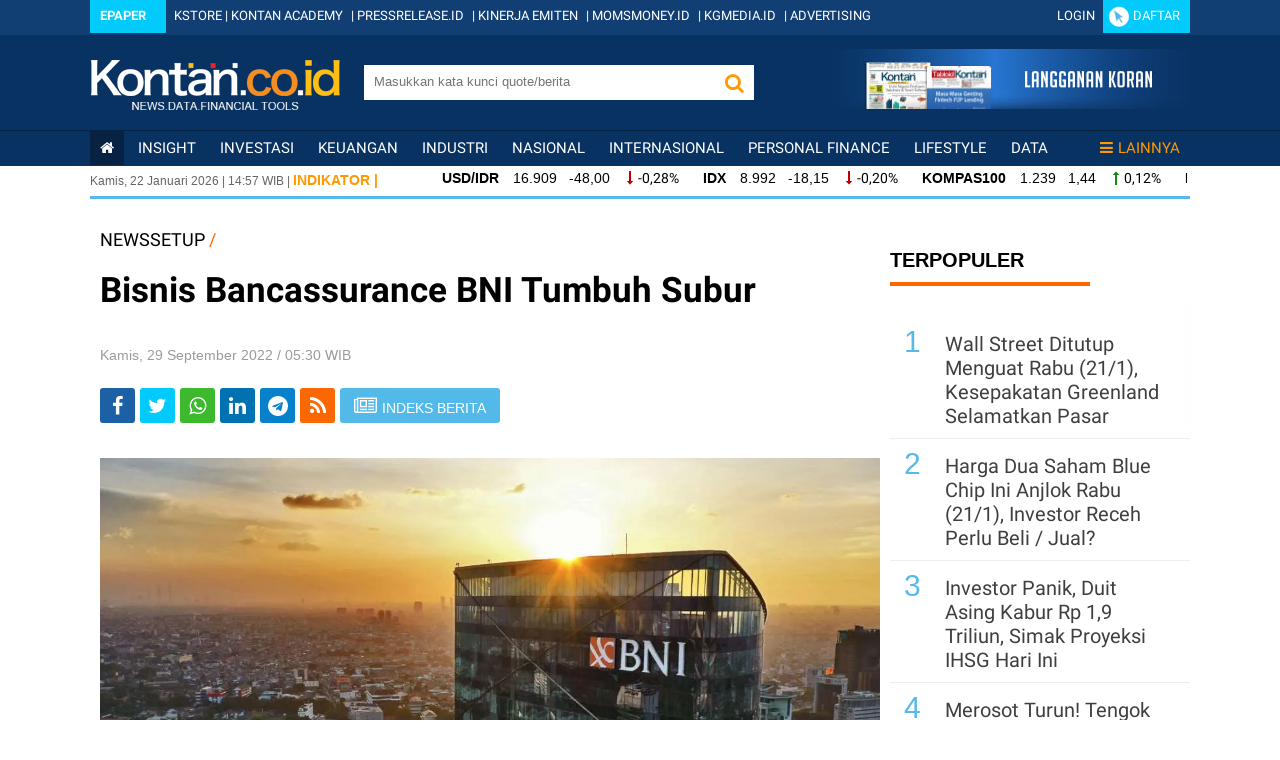

--- FILE ---
content_type: text/html; charset=UTF-8
request_url: https://newssetup.kontan.co.id/news/bisnis-bancassurance-bni-tumbuh-subur
body_size: 18843
content:
<!DOCTYPE html> <html lang="id"> <head> <meta http-equiv="Content-Type" content="application/gzip; charset=utf-8" /> <title>Bisnis Bancassurance BNI Tumbuh Subur</title> <meta name="viewport" content="width=device-width, initial-scale=1.0" /> <meta name="keywords" content="Berita Nasional, Indonesia, Pemerintah, Kebijakan Ekonomi, " /> <meta name="description" content="Bisnis Bancassurance BNI Sudah Rilis 73.757 Polis Asuransi Hingga Agustus 2022." /> <link rel="shortcut icon" href="https://asset.kontan.co.id/general/images/favicon.ico"/> <!-- S:OG_FB--> <meta property="og:url" content="https://newssetup.kontan.co.id/news/bisnis-bancassurance-bni-tumbuh-subur"/> <meta property="og:type" content="article"/> <meta property="og:title" content="Bisnis Bancassurance BNI Tumbuh Subur"/> <link rel='canonical' href="https://newssetup.kontan.co.id/news/bisnis-bancassurance-bni-tumbuh-subur"/> <meta property="og:image" content="https://foto.kontan.co.id/pniTod5ei4JzutlVN69ZGcFeldk=/smart/2021/08/09/688643059p.jpg" /> <meta property="og:site_name" content="kontan.co.id"/> <meta property="og:description" content="Bisnis Bancassurance BNI Sudah Rilis 73.757 Polis Asuransi Hingga Agustus 2022."/> <meta property="article:author" content="https://www.facebook.com/KontanNews"/> <meta property="article:publisher" content="https://www.facebook.com/KontanNews"/> <meta property="fb:app_id" content="525085630997607"/> <meta property="fb:pages" content="62225654545" /> <!-- E:OG_FB --> <!-- S:TC --> <meta name="twitter:card" content="summary_large_image"> <meta name="twitter:site" content="@KontanNews" /> <meta name="twitter:creator" content="@KontanNews"> <meta name="twitter:title" content="Bisnis Bancassurance BNI Tumbuh Subur"> <meta name="twitter:description" content="Bisnis Bancassurance BNI Sudah Rilis 73.757 Polis Asuransi Hingga Agustus 2022."> <meta name="twitter:image" content="https://foto.kontan.co.id/pniTod5ei4JzutlVN69ZGcFeldk=/smart/2021/08/09/688643059p.jpg" /> <meta name="content_category" content="newssetup" /> <meta name="robots" content="max-image-preview:large"> <link rel="preload" href="https://securepubads.g.doubleclick.net/tag/js/gpt.js" as="script"> <meta property="dable:item_id" content="849323"> <meta property="dable:author" content="Maizal Walfajri"> <meta property="dable:image" content="https://foto.kontan.co.id/lLAent7GCRDZOCzQMpLEGXO9Fxc=/smart/2021/08/09/688643059t.jpg"> <meta property="article:section" content="news setup" /> <meta property="article:published_time" content="2022-09-29T05:30:54+07:00" /> <!-- robot start--> <meta name="robots" content="index, follow" /> <meta name="googlebot-news" content="index,follow" /> <meta name="googlebot" content="index,follow" /> <meta name="author" content="Grahanusa Mediatama"> <meta name="language" content="id" /> <!-- <meta http-equiv="content-language" content="" /> --> <meta name="geo.country" content="id" /> <meta name="geo.placename" content="Indonesia" /> <meta name="thumbnailUrl" content="https://asset.kontan.co.id/general/images/logo/logo.png" itemprop="thumbnailUrl" /> <meta content="https://foto.kontan.co.id/8lmIlyx6O4Nx7Grx9WjjXeqSvXQ=/smart/https://photo.kontan.co.id/2021/08/09/688643059p.jpg" itemprop="url" /> <meta name="content_subcategory" content="Ekonomi" /> <meta name="content_location" content="" /> <meta name="content_author" content="Maizal Walfajri" /> <meta name="content_editor" content="Tendi Mahadi" /> <meta name="content_lipsus" content="" /> <meta name="content_type" content="Standard" /> <meta name="content_PublishedDate" content="2022-09-29 05:30:54" /> <meta name="content_ModifiedDate" content="2022-09-29 05:30:54" /> <meta name="content_source" content="" /> <meta name="content_tag" content="" /> <meta name="content_total_words" content="322" /> <link rel="alternate" href="https://newssetup.kontan.co.id/news/bisnis-bancassurance-bni-tumbuh-subur"/> <link rel="alternate" media="only screen and (max-width: 640px)" href="https://m.kontan.co.id/news/bisnis-bancassurance-bni-tumbuh-subur"> <link rel="amphtml" href="https://amp.kontan.co.id/news/bisnis-bancassurance-bni-tumbuh-subur"/> <script type="application/ld+json">
        {
            "@context":"https://schema.org",
            "@type":"NewsArticle",
            "headline":"Bisnis Bancassurance BNI Tumbuh Subur",
            "datePublished":"2022-09-29T05:30:54+07:00",
            "dateModified":"2022-09-29T05:30:54+07:00",
            "description":"Bisnis Bancassurance BNI Sudah Rilis 73.757 Polis Asuransi Hingga Agustus 2022.",
            "mainEntityOfPage":{
                "@type":"WebPage",
                "@id":"newssetup.kontan.co.id/news/bisnis-bancassurance-bni-tumbuh-subur"
            },
            "image":{
                "@type":"ImageObject",
                "url":"https://foto.kontan.co.id/8lmIlyx6O4Nx7Grx9WjjXeqSvXQ=/smart/https://photo.kontan.co.id/2021/08/09/688643059p.jpg",
                "width":780,
                "height":390
            },
                        "author":[
                            {
                    "@type":"Person",
                    "name":"Maizal Walfajri",
                    "url": "https://www.kontan.co.id/author/274/maizal-walfajri"
                }
                                    ],
                        "publisher":{
                "@type":"Organization",
                "name":"Kontan",
                "logo":{
                    "@type":"ImageObject",
                    "url":"https://asset.kontan.co.id/general/images/logo/logo.png",
                    "width":600,
                    "height":60
                }
            }
        }
    </script> <!-- end robot --> <script type="application/ld+json">
        {
            "@context": "https://schema.org",
            "@type": "BreadcrumbList",
            "itemListElement": [
            {
                "@type": "ListItem",
                "position": 1,
                "name": "HOME",
                "item": "https://www.kontan.co.id"
            }
            ,{
                "@type": "ListItem",
                "position": 2,
                "name": "newssetup",
                "item": "https://newssetup.kontan.co.id"
            }
            ]
        }
</script> <!-- E:TC --> <link rel="publisher" href="https://plus.google.com/109381428436021215454/posts" /> <script type='application/ld+json'>
{
  "@context":"https://schema.org",
  "@type":"WebSite",
  "url":"https://www.kontan.co.id/",
  "name":"Kontan",
  "potentialAction": {
    "@type": "SearchAction",
    "target": "https://search.kontan.co.id/?search={search_term_string}",
    "query-input": "required name=search_term_string"
  }
}
</script> <script type="application/ld+json">
{
  "@context" : "https://schema.org",
  "@type" : "Organization",
  "url": "https://www.kontan.co.id",
  "logo": "https://asset.kontan.co.id/general/images/logo/logo.png",
  "sameAs" : [
    "https://www.facebook.com/kontannews",
    "https://www.twitter.com/kontannews",
    "https://instagram.com/kontannews"
  ]
}
</script> <!-- THIRD PARTY STYLING --> <link rel="stylesheet" type="text/css" href="https://asset.kontan.co.id/general/third-party/scrollbar/jquery-nanoscroll.min.css"> <link rel="stylesheet" type="text/css" href="https://asset.kontan.co.id/general/third-party/flex-slider-2.5.0/flexslider.css"> <link rel="stylesheet" type="text/css" href="https://asset.kontan.co.id/general/third-party/font-awesome-4.7.0/css/font-awesome.min.css"> <!-- <link type="text/css" rel="stylesheet" href="//assets.kontan.co.id/min/f=debar/assets/css/font-awesome.min.css" /> --> <!-- END THIRD PARTY STYLING --> <!-- <link type="text/css" rel="stylesheet" href="//assets.kontan.co.id/min/f=plugin/scrollbar/jquery-nanoscroll.min.css,debar/assets/css/footer.css,debar/assets/css/font-awesome.min.css,debar/plugin/FlexSlider-2.5.0/flexslider.css,live/general/css/ads.css?ver=v2.9" /> <link type="text/css" rel="stylesheet" href="//assets.kontan.co.id/min/f=plugin/scrollbar/jquery-nanoscroll.min.css,debar/assets/css/footer.css,debar/assets/css/font-awesome.min.css,debar/plugin/FlexSlider-2.5.0/flexslider.css,live/general/css/ads.css?ver=v2.9" /> --> <script type="text/javascript" src="https://asset.kontan.co.id/general/js/jquery-3.2.1.min.js"></script> <script async src="https://cdn.oval.id/tracker/p/kontan/oval_web_analytics_latest.js"></script> <!-- KONTAN MAIN THEME STYLING --> <link rel="stylesheet" type="text/css" href="https://asset.kontan.co.id/general/css/main-theme/desktop/footer.css"> <link rel="stylesheet" type="text/css" href="https://asset.kontan.co.id/general/css/main-theme/desktop/menu.css?ver=2.7"> <link href="https://asset.kontan.co.id/general/css/main-theme/desktop/style.css?ver=v1.18" rel="stylesheet"> <link rel="stylesheet" href="https://asset.kontan.co.id/general/css/main-theme/content-media-caption.css?v=1"> <!-- KONTAN MAIN THEME STYLING --> <!-- ADS CSS AND JS --> <link type="text/css" rel="stylesheet" href="https://asset.kontan.co.id/general/css/main-theme/desktop/ads.css?ver=v2.9"/> <script defer async src="https://asset.kontan.co.id/general/js/ads.js"></script> <!-- ADS CSS AND JS --> <!-- BEGIN DFP PREMIUM GOOGLE --> <!-- GPT OLD<script async='async' src='https://www.googletagservices.com/tag/js/gpt.js'></script> --> <script async='async' src='https://securepubads.g.doubleclick.net/tag/js/gpt.js'></script> <script>
      var googletag = googletag || {};
      googletag.cmd = googletag.cmd || [];
     </script> <!-- END DFP PREMIUM GOOGLE --> <script>
        window.dataLayer = window.dataLayer || [];
        window.dataLayer.push({
            'content_id' :'bisnis-bancassurance-bni-tumbuh-subur',
            'content_site' :'Kontan',
            'content_site_id' :'1006',
            'content_category' :'News Setup',
            'content_subcategory' :'Ekonomi',
            'content_location' :'Jakarta',
                                    'content_author' :'Maizal Walfajri',
            'content_aid' :'274',
                                    'content_editor' :'Tendi Mahadi',
            'content_eid' :'257',
            'content_lipsus' :'',
            'content_type' :'Standard',
            'content_PublishedDate' :'2022-09-29 05:30:54',
            'content_ModifiedDate' :'2022-09-29 05:30:54',
            'content_source' :'',
            'content_tag' :'',
            'content_title' :"Bisnis Bancassurance BNI Tumbuh Subur",
            'content_total_words' :'322',
            'lestari_sdgs': ''
        });
    </script> <!-- Google Tag Manager:START --> <script>(function(w,d,s,l,i){w[l]=w[l]||[];w[l].push({'gtm.start':
new Date().getTime(),event:'gtm.js'});var f=d.getElementsByTagName(s)[0],
j=d.createElement(s),dl=l!='dataLayer'?'&l='+l:'';j.async=true;j.src=
'https://www.googletagmanager.com/gtm.js?id='+i+dl;f.parentNode.insertBefore(j,f);
})(window,document,'script','dataLayer','GTM-5L3NLXL');</script> <!-- End Google Tag Manager:END --> <style type="text/css"> @media (max-width: 768px) { header,footer,#loop_lastest{display: none!important;} .width-px-1100,.bag-kiri,.kus,.top-desk-width,.top-desk{max-width: 100%;overflow: hidden;} .bag-kiri{max-width: 100%;} .tmpt-desk-kon{max-width: 100%;} .img-detail-desk img{display: none;} .kiri-det-desk{display: none!important;} } </style> </head> <body style="margin: 0px"> <!-- Google Tag Manager (noscript) --> <noscript> <iframe src="https://www.googletagmanager.com/ns.html?id=GTM-5L3NLXL" height="0" width="0" style="display:none;visibility:hidden"></iframe> </noscript> <!-- End Google Tag Manager (noscript) --> <style>#boxes{display:none;}</style> <!-- header start --> <div id="wrapforleftpush"> <header> <div id ="box_premium_user" style="display: none;" onmouseover="showImg(this)" onmouseout="hideImg(this)"> <ul class ="dropdown-box-premium-user"> <li><a class="link-white" target="_blank" href="//my.kontan.co.id/setting" rel="noopener">Edit Profil</a></li> <li><a class="link-white" target="_blank" href="//my.kontan.co.id/gantipassword" rel="noopener">Ganti Password</a></li> <li class="divider-premium"></li> <li><a class="link-white" href="//my.kontan.co.id/logout?url=https://newssetup.kontan.co.id/news/bisnis-bancassurance-bni-tumbuh-subur">Keluar</a></li> </ul> </div> <header> <div class="wrapping bg-blue-header" style="background-color:#083262 !important;"> <div class="top-header"> <div class="container-section mar-t-3 center" align="center"> <div class="fleft"> <span class="bg-color-tw" style="padding:10px 10px;"><a href="https://epaper.kontan.co.id/" class="font-white mar-r-10 hruf-tebal">Epaper</a></span> <a href="https://store.kontan.co.id/" target="_blank" class="link-white mar-l-5" rel="noopener">KSTORE</a> | <a href="https://academy.kontan.co.id/" target="_blank" class="link-white mar-r-5" rel="noopener">KONTAN ACADEMY</a> | <a href="https://pressrelease.kontan.co.id/" target="_blank" class="link-white mar-r-5" rel="noopener">PRESSRELEASE.ID</a> | <a href="https://emiten.kontan.co.id/" target="_blank" class="link-white mar-r-5" rel="noopener">KINERJA EMITEN</a> | <a href="https://momsmoney.kontan.co.id/" target="_blank" class="link-white mar-r-5" rel="noopener">MOMSMONEY.ID</a> | <a href="https://www.kgmedia.id/" target="_blank" class="link-white mar-r-5" rel="noopener">KGMEDIA.ID</a> | <a href="https://advertising.kontan.co.id/" target="_blank" class="link-white mar-r-5" rel="noopener">ADVERTISING</a> </div> <div id="ajax_ceklogin"></div> <!--Script Hover User Kontan Premium start --> <script type="text/javascript">
            function showImg(x) {document.getElementById("box_premium_user").style.display = "block";}
            function hideImg(x) {document.getElementById("box_premium_user").style.display = "none";}
            </script><!--Script Hover User Kontan Premium end --> <div class="clear-all"></div> </div> </div> <div class="middle-header"> <div class="container-section center" align="center"> <div class="fleft mar-t-25"><a href="//www.kontan.co.id"><img src="https://assets.kontan.co.id/live/general/img/logo-debar-kontan.png" class="lgo_kontan" border="0" alt="kontan.co.id"></a></div> <div class="fleft txtright mar-t-30" style="margin-left:24px;"> <form action="https://www.kontan.co.id/search/" method="get"> <div class="cocol"> <input type="text" onkeyup="lookup(this.value)" onclick="this.value=''" class="in-seacrh fleft pad-l-10" placeholder="Masukkan kata kunci quote/berita" name="search" aria-label='search'> <button name="Button_search" type="submit" class="but-search" role="button" aria-label="ButtonSearch"><i class="fa fa-search fs20 font-orange"></i></button> <div id="suggestions" class="auto-complete"></div> <div class="clear-all"></div> </div> </form> <script type="text/javascript">
                   //function lookup(t){0==t.length?$("#suggestions").fadeOut():$.get("https://newssetup.kontan.co.id/ajax/autocomplete",{queryString:""+t},function(t){$("#suggestions").fadeIn(),$("#suggestions").html(t)})}$(function(){$("input").blur(function(){$("#suggestions").fadeOut()})});
                </script> </div> <div class="fright mar-l-8 box-iklan-sidesearch"><a href="//epaper.kontan.co.id/cetak" target="_blank" rel="noopener" aria-label='Cetak Epaper'><img alt="banner langganan top" src="//assets.kontan.co.id/debar/assets/images/banner-langgan-top.jpg" /></a></div> <div class="clear-all"></div> </div> </div> <div class="mainto-menu" id="nav-wanto"> <div class="container-section"> <!-- menu nav start --> <div class="menu-nav mar-t"> <ul class="newssetup"> <li class="active"><a href="//www.kontan.co.id" aria-label='Kontan Home'><span class="fa fa-home"></span></a></li> <li><a href="//insight.kontan.co.id/">insight</a> </li> <li><a href="//investasi.kontan.co.id/">Investasi</a> </li> <li><a href="//keuangan.kontan.co.id/">Keuangan</a> </li> <li><a href="//industri.kontan.co.id/">Industri</a> </li> <li><a href="//nasional.kontan.co.id/">Nasional</a> </li> <li><a href="//internasional.kontan.co.id/">Internasional</a> </li> <li><a href="//personalfinance.kontan.co.id/">Personal Finance</a> </li> <li><a href="//lifestyle.kontan.co.id/">Lifestyle</a> </li> <!-- <li><a href="//investasi.kontan.co.id/">Investasi</a> <div class="box-submenu font-white ff-knowledge-r"> <div class="list-submenu linkto-white"> <ul> <li><a href="//investasi.kontan.co.id/rubrik/27/marketrekomendasi/">Market &amp; Rekomendasi</a></li> <li><a href="//investasi.kontan.co.id/rubrik/33/liputankhususinvestasi/">Liputan Khusus Investasi</a></li> <li><a href="//investasi.kontan.co.id/rubrik/28/emiten/">Emiten</a></li> <li><a href="//investasi.kontan.co.id/rubrik/29/bincangbursa/">Bincang Bursa</a></li> <li><a href="//investasi.kontan.co.id/rubrik/30/valuta/">Valuta</a></li> <li><a href="//investasi.kontan.co.id/rubrik/31/komoditas/">Komoditas</a></li> <li><a href="//investasi.kontan.co.id/rubrik/32/reksadana/">Reksadana</a></li> <li><a href="//investasi.kontan.co.id/rubrik/57/obligasi/">Obligasi</a></li> <li><a href="//investasi.kontan.co.id/rubrik/58/unitlink/">Unitlink</a></li> <li><a href="//investasi.kontan.co.id/rubrik/72/eksotis/">Eksotis</a></li> <li><a href="//investasi.kontan.co.id/rubrik/78/properti/">Properti</a></li> <li><a href="//investasi.kontan.co.id/rubrik/76/investasiparaeksekutif/">Investasi para Eksekutif</a></li> <li><a href="//investasi.kontan.co.id/rubrik/79/tips/">Tips</a></li> <li><a href="//investasi.kontan.co.id/rubrik/80/investasialternatif/">Investasi Alternatif</a></li> <li><a href="//investasi.kontan.co.id/rubrik/154/internasional/">Internasional</a></li> </ul> </div> </div> </li> <li><a href="//nasional.kontan.co.id/">Nasional</a> <div class="box-submenu font-white ff-knowledge-r"> <div class="list-submenu linkto-white"> <ul> <li><a href="//nasional.kontan.co.id/rubrik/1/makroekonomi/">Makroekonomi</a></li> <li><a href="//nasional.kontan.co.id/rubrik/2/kebijakan/">Kebijakan</a></li> <li><a href="//nasional.kontan.co.id/rubrik/3/politik/">Politik</a></li> <li><a href="//nasional.kontan.co.id/rubrik/4/hukum/">Hukum</a></li> <li><a href="//nasional.kontan.co.id/rubrik/5/liputankhususnasional/">Liputan Khusus Nasional</a></li> <li><a href="//nasional.kontan.co.id/rubrik/59/peristiwa/">Peristiwa</a></li> <li><a href="//nasional.kontan.co.id/rubrik/70/legislasi/">Legislasi</a></li> </ul> </div> </div> </li> <li><a href="//industri.kontan.co.id/">Industri</a> <div class="box-submenu font-white ff-knowledge-r"> <div class="list-submenu linkto-white"> <ul> <li><a href="//industri.kontan.co.id/rubrik/9/teknologi/">Teknologi</a></li> <li><a href="//industri.kontan.co.id/rubrik/10/energi/">Energi</a></li> <li><a href="//industri.kontan.co.id/rubrik/11/manufaktur/">Manufaktur</a></li> <li><a href="//industri.kontan.co.id/rubrik/12/jasatransportasi/">Jasa &amp; Transportasi</a></li> <li><a href="//industri.kontan.co.id/rubrik/13/properti/">Properti</a></li> <li><a href="//industri.kontan.co.id/rubrik/14/otomotif/">Otomotif</a></li> <li><a href="//industri.kontan.co.id/rubrik/15/marketing/">Marketing</a></li> <li><a href="//industri.kontan.co.id/rubrik/16/manajemen/">Manajemen</a></li> <li><a href="//industri.kontan.co.id/rubrik/17/liputankhususindustri/">Liputan Khusus Industri</a></li> <li><a href="//industri.kontan.co.id/rubrik/34/komoditas/">Komoditas</a></li> <li><a href="//industri.kontan.co.id/rubrik/60/waralaba/">Waralaba</a></li> <li><a href="//industri.kontan.co.id/rubrik/71/ritel/">Ritel</a></li> <li><a href="//industri.kontan.co.id/rubrik/81/tambang/">Tambang</a></li> <li><a href="//industri.kontan.co.id/rubrik/82/agribisnis/">Agribisnis</a></li> <li><a href="//industri.kontan.co.id/rubrik/84/media/">Media &amp; E-Commerce</a></li> <li><a href="//industri.kontan.co.id/rubrik/85/infrastruktur/">Infrastruktur</a></li> <li><a href="//industri.kontan.co.id/rubrik/86/telekomunikasi/">Telekomunikasi</a></li> </ul> </div> </div> </li> <li><a href="//peluangusaha.kontan.co.id/">Peluang Usaha</a> <div class="box-submenu font-white ff-knowledge-r"> <div class="list-submenu linkto-white"> <ul> <li><a href="//peluangusaha.kontan.co.id/rubrik/21/peluang/">Peluang Usaha</a></li> <li><a href="//peluangusaha.kontan.co.id/rubrik/22/sentra/">Sentra Usaha</a></li> <li><a href="//peluangusaha.kontan.co.id/rubrik/23/agribisnis/">Agribisnis</a></li> <li><a href="//peluangusaha.kontan.co.id/rubrik/24/industri/">Industri Kreatif</a></li> <li><a href="//peluangusaha.kontan.co.id/rubrik/25/inspirasi/">Inspirasi</a></li> <li><a href="//peluangusaha.kontan.co.id/rubrik/26/profesi/">Profesi</a></li> <li><a href="//peluangusaha.kontan.co.id/rubrik/83/Start-Up">Start Up</a></li> <li><a href="//ukm.kontan.co.id/">UKM</a></li> </ul> </div> </div> </li> <li><a href="//keuangan.kontan.co.id/">Keuangan</a> <div class="box-submenu font-white ff-knowledge-r"> <div class="list-submenu linkto-white"> <ul> <li><a href="//keuangan.kontan.co.id/rubrik/6/bank/">Bank</a></li> <li><a href="//keuangan.kontan.co.id/rubrik/7/asuransi/">Asuransi</a></li> <li><a href="//keuangan.kontan.co.id/rubrik/8/liputankhususkeuangan/">Liputan Khusus Keuangan</a></li> <li><a href="//keuangan.kontan.co.id/rubrik/63/multifinance/">Multifinance</a></li> <li><a href="//keuangan.kontan.co.id/rubrik/69/danapensiun/">Dana Pensiun</a></li> <li><a href="//keuangan.kontan.co.id/rubrik/73/sekuritas/">Sekuritas</a></li> </ul> </div> </div> </li> <li><a href="//internasional.kontan.co.id/">Internasional</a> <div class="box-submenu font-white ff-knowledge-r"> <div class="list-submenu linkto-white"> <ul> <li><a href="//internasional.kontan.co.id/rubrik/18/makroekonomi/">Makroekonomi</a></li> <li><a href="//internasional.kontan.co.id/rubrik/19/bisnis/">Bisnis</a></li> <li><a href="//internasional.kontan.co.id/rubrik/20/features/">Features</a></li> <li><a href="//internasional.kontan.co.id/rubrik/42/fenomena/">Fenomena</a></li> <li><a href="//internasional.kontan.co.id/rubrik/67/peristiwa/">Peristiwa</a></li> <li><a href="//internasional.kontan.co.id/rubrik/68/tokoh/">Tokoh</a></li> </ul> </div> </div> </li> <li><a href="//regional.kontan.co.id">Regional</a> <div class="box-submenu font-white ff-knowledge-r"> <div class="list-submenu linkto-white"> <ul> <li><a href="//regional.kontan.co.id/rubrik/87/infrastruktur/">Infrastruktur</a></li> <li><a href="//regional.kontan.co.id/rubrik/88/peristiwa/">Peristiwa</a></li> <li><a href="//regional.kontan.co.id/rubrik/89/umkm/">UMKM</a></li> </ul> </div> </div> </li> <li><a href="//lifestyle.kontan.co.id">LifeStyle</a> <div class="box-submenu font-white ff-knowledge-r"> <div class="list-submenu linkto-white"> <ul> <li><a href="//lifestyle.kontan.co.id/rubrik/45/Gadget">Gadget</a></li> <li><a href="//lifestyle.kontan.co.id/rubrik/46/Kedai">Kedai</a></li> <li><a href="//lifestyle.kontan.co.id/rubrik/47/Komunitas">Komunitas &amp; Hobi</a></li> <li><a href="//lifestyle.kontan.co.id/rubrik/48/Belanja">Belanja</a></li> <li><a href="//lifestyle.kontan.co.id/rubrik/49/Rendezvous">Rendezvous</a></li> <li><a href="//lifestyle.kontan.co.id/rubrik/50/Style">Style</a></li> <li><a href="//lifestyle.kontan.co.id/rubrik/51/Wisata">Wisata</a></li> <li><a href="//lifestyle.kontan.co.id/rubrik/52/Tokoh">Tokoh</a></li> <li><a href="//lifestyle.kontan.co.id/rubrik/53/Otomotif">Otomotif</a></li> <li><a href="//lifestyle.kontan.co.id/rubrik/54/Kesehatan">Kesehatan</a></li> </ul> </div> </div> </li> --> <li><a href="//pusatdata.kontan.co.id/">Data</a> <div class="box-submenu font-white ff-roboto-con"> <div class="list-submenu linkto-white"> <ul> <li><a href="//pusatdata.kontan.co.id/reksadana/">Reksadana</a></li> <li><a href="//pusatdata.kontan.co.id/unitlink/">Unitlink</a></li> <li><a href="//pusatdata.kontan.co.id/bungadeposito/">Bunga Deposito</a></li> <li><a href="//pusatdata.kontan.co.id/makroekonomi/">Ekonomi Makro</a></li> <!-- <li><a href="//pusatdata.kontan.co.id/broker/">Daftar Broker Bursa</a></li> <li><a href="//quote.kontan.co.id/polling_saham/">Polling Saham</a></li> <li><a href="//pusatdata.kontan.co.id/datavisual/">Data Visual</a></li> --> </ul> </div> </div> </li> <li style="float: right;"><a href="#" class="link-orange"><span class="fa fa-bars mar-r-5"></span>Lainnya</a> <div class="box-submenu font-white ff-roboto-con"> <div class="list-submenu linkto-white"> <ul> <li><a href="//regional.kontan.co.id/" rel="menu-yangter">Regional</a></li> <li><a href="//personalfinance.kontan.co.id/" rel="menu-personalfinance">Personal Finance</a></li> <li><a href="//yangter.kontan.co.id/" rel="menu-yangter">Yang Ter...</a></li> <li><a href="//caritahu.kontan.co.id/" rel="menu-yangter">Cari Tahu</a></li> <li><a href="//kesehatan.kontan.co.id/" rel="menu-kesehatan">Kesehatan</a></li> <!--<li><a href="//tools.kontan.co.id/v2/" rel="menu-lifestyle">Financial Tools</a></li>--> <li><a href="//english.kontan.co.id/" rel="menu-englishnews">English News</a></li> <li><a href="//analisis.kontan.co.id/" rel="menu-analisis">Analisis</a></li> <li><a href="//executive.kontan.co.id/" rel="menu-executivecorner">Executive Corner</a></li> <li><a href="//kolom.kontan.co.id/" rel="menu-kolom">Kolom</a></li> <li><a href="//images.kontan.co.id/" rel="menu-images">Images</a></li> <li><a href="//tv.kontan.co.id/" rel="menu-kontantv">Kontan TV</a></li> <li><a href="//fokus.kontan.co.id/" rel="menu-fokus">Fokus</a></li> <li><a href="//properti.kontan.co.id/" rel="menu-properti">Properti</a></li> <li><a href="//seremonia.kontan.co.id/" rel="menu-seremonia">Seremonia</a></li> <li><a href="//native.kontan.co.id/" rel="menu-native">Native</a></li> <li><a href="//kilaskorporasi.kontan.co.id/" rel="menu-kilas">Kilas Korporasi</a></li> <li><a href="//adv.kontan.co.id/" rel="menu-adv">ADV</a></li> <li><a href="//kilaskementerian.kontan.co.id/" rel="menu-kilas">Kilas Kementerian</a></li> <li><a href="//peluangusaha.kontan.co.id/" rel="menu-peluangusaha">Peluang Usaha</a></li> <li><a href="//stocksetup.kontan.co.id/" rel="menu-stocksetup">StockSetup</a></li> <li><a href="//belanjaon.kontan.co.id/" rel="menu-belanjaon">BelanjaOn</a></li> <li><a href="//newssetup.kontan.co.id/" rel="menu-newssetup">NewsSetup</a></li> <li><a href="//lestari.kontan.co.id/" rel="menu-lestari">Lestari</a></li> </ul> </div> </div> </li> </ul> </div> <!-- menu nav end --> </div> </div> </div> <div class="wrapping"> <div class="container-section box-indikator"> <div class="tgl-atas fleft fs12 ff-opensans"><span id="date"></span> | <span id="hours"></span>:<span id="minutes"></span> WIB | <span class="hrf-gede font-orange fs14 hruf-tebal">INDIKATOR |</span></div> <div class="indikator-slide fleft txtleft ff-opensans mar-t-3"> <div class="in-slide" > <ul> <!-- IHSG --> <li><div class="ff-opensans fs14"><strong class="mar-r-10">EMAS</strong> <span class="hruf-tipis"> 2.790.000 &nbsp; -15.000 &nbsp; </span> <span class=" fs14 fa fa-long-arrow-down mar-h-5 hruf-tipis font-red"></span><span class="ff-roboto">-0,53%</span></div></li> <li><div class="ff-opensans fs14"><strong class="mar-r-10">USD/IDR</strong> <span class="hruf-tipis"> 16.909 &nbsp; -48,00 &nbsp; </span> <span class=" fs14 fa fa-long-arrow-down mar-h-5 hruf-tipis font-red"></span><span class="ff-roboto">-0,28%</span></div></li> <li><div class="ff-opensans fs14"><strong class="mar-r-10">IDX</strong> <span class="hruf-tipis"> 8.992 &nbsp; -18,15 &nbsp; </span> <span class=" fs14 fa fa-long-arrow-down mar-h-5 hruf-tipis font-red"></span><span class="ff-roboto">-0,20%</span></div></li> <li><div class="ff-opensans fs14"><strong class="mar-r-10">KOMPAS100</strong> <span class="hruf-tipis"> 1.239 &nbsp; 1,44 &nbsp; </span> <span class=" fs14 fa fa-long-arrow-up mar-h-5 hruf-tipis font-green"></span><span class="ff-roboto">0,12%</span></div></li> <li><div class="ff-opensans fs14"><strong class="mar-r-10">LQ45</strong> <span class="hruf-tipis"> 875 &nbsp; 3,69 &nbsp; </span> <span class=" fs14 fa fa-long-arrow-up mar-h-5 hruf-tipis font-green"></span><span class="ff-roboto">0,42%</span></div></li> <li><div class="ff-opensans fs14"><strong class="mar-r-10">ISSI</strong> <span class="hruf-tipis"> 330 &nbsp; 0,16 &nbsp; </span> <span class=" fs14 fa fa-long-arrow-up mar-h-5 hruf-tipis font-green"></span><span class="ff-roboto">0,05%</span></div></li> <li><div class="ff-opensans fs14"><strong class="mar-r-10">IDX30</strong> <span class="hruf-tipis"> 448 &nbsp; 2,63 &nbsp; </span> <span class=" fs14 fa fa-long-arrow-up mar-h-5 hruf-tipis font-green"></span><span class="ff-roboto">0,59%</span></div></li> <li><div class="ff-opensans fs14"><strong class="mar-r-10">IDXHIDIV20</strong> <span class="hruf-tipis"> 528 &nbsp; 6,59 &nbsp; </span> <span class=" fs14 fa fa-long-arrow-up mar-h-5 hruf-tipis font-green"></span><span class="ff-roboto">1,26%</span></div></li> <li><div class="ff-opensans fs14"><strong class="mar-r-10">IDX80</strong> <span class="hruf-tipis"> 138 &nbsp; 0,26 &nbsp; </span> <span class=" fs14 fa fa-long-arrow-up mar-h-5 hruf-tipis font-green"></span><span class="ff-roboto">0,19%</span></div></li> <li><div class="ff-opensans fs14"><strong class="mar-r-10">IDXV30</strong> <span class="hruf-tipis"> 146 &nbsp; 2,21 &nbsp; </span> <span class=" fs14 fa fa-long-arrow-up mar-h-5 hruf-tipis font-green"></span><span class="ff-roboto">1,53%</span></div></li> <li><div class="ff-opensans fs14"><strong class="mar-r-10">IDXQ30</strong> <span class="hruf-tipis"> 144 &nbsp; 1,54 &nbsp; </span> <span class=" fs14 fa fa-long-arrow-up mar-h-5 hruf-tipis font-green"></span><span class="ff-roboto">1,08%</span></div></li> </ul> </div> <div class="clear-all"></div> </div> </div></div> </header> <script type="text/javascript">
            $(document).ready(function(){
              $.ajax({
                url: '/is_login',
                type: 'POST',
                cache: false,
                dataType: 'json',
                data:{uri:'https://newssetup.kontan.co.id/news/bisnis-bancassurance-bni-tumbuh-subur'},
                success : function(data) {
                  $('#ajax_ceklogin').append(data['page']);
                  if(data['status']){
                    if(data['subscribed']){
                        $("head").append('<meta name="user_type" content="Subscribed" />');
                    }else{
                        $("head").append('<meta name="user_type" content="Logged In" />');
                    }
                  }else{
                    $("head").append('<meta name="user_type" content="Not Login" />');   
                  }
                }
                
            });
          });
    </script> </header> <!-- header end --> <!-- content start --> <div class="wrapping mar-t-15 mar-b-15"> <div class="center pad-10 pad-l pad-r"> </div> </div> <div class="wrapping mar-t-10"> <div class="container-section"> <!-- start kiri --> <div class="bag-kiri"> <div class="breadcumb fs18"> <a style="color: black" href="//newssetup.kontan.co.id">NEWSSETUP</a> / </div> <h1 class="detail-desk">Bisnis Bancassurance BNI Tumbuh Subur</h1> <div class=" fs14 ff-opensans font-gray"> <br/> Kamis, 29 September 2022 / 05:30 WIB </div> <!-- shared block start hui--> <style> .bg-color-linkedin { background-color: #0072b1; } .bg-color-telegram { background-color: #0781cc; } </style> <div id="share-it" class="mar-t-20"> <!-- hitung counter share <div class="block-shared" id="total-shares"> <div class="angka total-count"></div> <div class="shr">SHARED</div> </div> --> <div class="listbut-shr" style="margin-left: 0px;"> <ul class="fs20"> <li> <a aria-label='Share-Facebook' target="_blank" href="https://www.facebook.com/sharer/sharer.php?u=https://newssetup.kontan.co.id/news/bisnis-bancassurance-bni-tumbuh-subur" data-popup-share="" rel="nofollow" class="font-white"> <div class="ktk-shr bg-color-fb"><i class="fa fa-facebook mar-t-3"></i></div> </a> </li> <li> <a aria-label='Share-Twitter' target="_blank" href="https://twitter.com/intent/tweet?text=Bisnis+Bancassurance+BNI+Tumbuh+Subur https://newssetup.kontan.co.id/news/bisnis-bancassurance-bni-tumbuh-subur @KontanNews" data-popup-share="" rel="nofollow" class="font-white"> <div class="ktk-shr bg-color-tw"><i class="fa fa-twitter mar-t-3"></i></div> </a> </li> <li> <a aria-label='Share-Whatsapp' target="_blank" href="https://api.whatsapp.com/send?text=Bisnis+Bancassurance+BNI+Tumbuh+Subur https://newssetup.kontan.co.id/news/bisnis-bancassurance-bni-tumbuh-subur" data-popup-share="" rel="nofollow" class="font-white"> <div class="ktk-shr bg-color-wa"><i class="fa fa-whatsapp mar-t-3"></i></div> </a> </li> <li> <a aria-label='Share-linkedin' target="_blank" href="https://www.linkedin.com/sharing/share-offsite/?url=https://newssetup.kontan.co.id/news/bisnis-bancassurance-bni-tumbuh-subur" data-popup-share="" rel="nofollow" class="font-white"> <div class="ktk-shr bg-color-linkedin"><i class="fa fa-linkedin mar-t-3"></i></div> </a> </li> <li> <a aria-label='Share-telegram' target="_blank" href="https://t.me/share/url?url=https://newssetup.kontan.co.id/news/bisnis-bancassurance-bni-tumbuh-subur&text=Bisnis+Bancassurance+BNI+Tumbuh+Subur" data-popup-share="" rel="nofollow" class="font-white"> <div class="ktk-shr bg-color-telegram"><i class="fa fa-telegram mar-t-3"></i></div> </a> </li> <li> <a aria-label='rss' href="https://www.kontan.co.id/feed/news/newssetup" target="_blank" class="font-white"> <div class="ktk-shr bg-color-copi"><i class="fa fa-rss mar-t-3"></i></div> </a> </li> <li> <a href="https://www.kontan.co.id/search/indeks?kanal=newssetup" target="_blank" class="font-white"> <div class="ktk-shr-indeks bg-color-indeks"><i class="fa fa-newspaper-o mar-t-3"></i> <span class="fs14 ff-opensans"> INDEKS BERITA</span></div> </a> </li> </ul> </div> <div class="clear-all"></div> </div> <!-- shared block end --> <div class="box-det-desk-2"> <div class="img-detail-desk"> <img src="https://foto.kontan.co.id/Q_bfirrj8kmt4ybbh2UtBEG2dNQ=/smart/filters:format(webp)/2021/08/09/688643059.jpg" onerror="this.onerror=null;this.src='https://foto.kontan.co.id/S12wYEBm6N5lwzinqgOV7sj--Os=/smart/filters:format(webp)/2021/08/09/688643059p.jpg';" width="675" alt="Bisnis Bancassurance BNI Tumbuh Subur" title="Bisnis Bancassurance BNI Tumbuh Subur"/> </div> </br> <div class="kiri-det-desk"> <div class="high-10"></div> <div id="readme-left"></div> </div> <!--ad asia--> <!--addasia out--> <div class="tmpt-desk-kon" itemprop="articleBody"> <p>Reporter: <b>Maizal Walfajri</b> | Editor: <b>Tendi Mahadi</b></p> <p><strong>KONTAN.CO.ID - JAKARTA. </strong>PT Bank Negara Indonesia (Persero) Tbk terus memacu bisnis bancassurance bagi semua nasabah. <em>General Manager Divisi Wealth Management </em>BNI Henny Eugenia menyatakan total transaksi hingga Agustus 2022 mencapai 73.757 <em>polis issued</em>.  </p> <p>“Bisnis bancassurance khususnya di <em>channel in branch </em>mengalami pertumbuhan revenue sebesar 38% hingga Agustus 2022,” ujar Henny kepada Kontan.co.id belum lama ini.  </p> <p>Ia melihat, dengan meredanya pandemi yang terjadi pada 2021 telah terjadinya peningkatan penjualan produk regular dengan proteksi jiwa long term sebanyak 25%. BNI juga melihat adanya pertumbuhan  pendapatan berbasis komisi dari bisnis bancassurance secara tahunan.  </p> <p>“Data yang ada menunjukkan kesadaran masyarakat akan pentingnya asuransi sudah lebih meningkat. Sehingga meredanya covid-19 malah meningkatkan penjualan asuransi <em>channel</em> cabang, terutama aktivitas asuransi masih banyak dilakukan dengan tatap muka,” paparnya.  </p> <p><strong><span>Baca Juga: </span><a href="https://finansial.kontan.co.id/news/bank-jago-arto-bakal-terhubung-dengan-aplikasi-tokopedia-di-kuartal-iv-2022">Bank Jago (ARTO) Bakal Terhubung dengan Aplikasi Tokopedia di Kuartal IV-2022 </a></strong> </p> <p>Ia menyatakan terdapat  26 total produk asuransi yang bisa diakses oleh nasabah. Namun, BNI hanya fokus pada 5 produk <em>champion </em>yang menjadi pilihan utama nasabah.   </p> <p>“Untuk di 2023 kami juga tetap akan fokus pada 5 produk <em>champion </em>yang  bisa meng-<em>cover </em>kebutuhan proteksi nasabah secara umum,” jelasnya.  </p> <p>Selain kantor cabang, BNI telah mengoptimalkan penjualan asuransi melalui kanal digital lewat BNI Mobile. Namun hanya untuk produk asuransi sederhana saja, berbeda dengan kantor cabang yang bisa lebih kompleks.  </p> <p>“Secara kontribusi bisnis <em>channel </em>ini belum bisa dibandingkan dengan <em>channel </em>cabang, namun kami akan terus melengkapi produk di <em>channel </em>digital untuk mempermudah proses pembelian produk asuransi,” pungkasnya. </p> <p>Cek Berita dan Artikel yang lain di <a class='track-gnews' href='https://news.google.com/s/CBIw09GL_T4?sceid=ID:en&sceid=ID:en&r=0&oc=1' target='_blank'>Google News</a></p> <!-- pagination start --> <div class="mar-10 mar-r mar-l ff-opensans"> <div class="pad-10 pad-l pad-r"> </div> <div class="enter"></div> <div class="pagination"> </div> </div> <!-- pagination end --> <br> <!-- teads --> <div id="adsoutsream"></div><!-- teads end --> <!-- native ads desktop --> <!-- shared block start --> <style> .bg-color-linkedin { background-color: #0072b1; } .bg-color-telegram { background-color: #0781cc; } </style> <div id="share-it" class="mar-t-20"> <!-- hitung counter share <div class="block-shared" id="total-shares"> <div class="angka total-count"></div> <div class="shr">SHARED</div> </div> --> <div class="listbut-shr" style="margin-left: 0px;"> <ul class="fs20"> <li> <a aria-label='Share-Facebook' target="_blank" href="https://www.facebook.com/sharer/sharer.php?u=https://newssetup.kontan.co.id/news/bisnis-bancassurance-bni-tumbuh-subur" data-popup-share="" rel="nofollow" class="font-white"> <div class="ktk-shr bg-color-fb"><i class="fa fa-facebook mar-t-3"></i></div> </a> </li> <li> <a aria-label='Share-Twitter' target="_blank" href="https://twitter.com/intent/tweet?text=Bisnis+Bancassurance+BNI+Tumbuh+Subur https://newssetup.kontan.co.id/news/bisnis-bancassurance-bni-tumbuh-subur @KontanNews" data-popup-share="" rel="nofollow" class="font-white"> <div class="ktk-shr bg-color-tw"><i class="fa fa-twitter mar-t-3"></i></div> </a> </li> <li> <a aria-label='Share-Whatsapp' target="_blank" href="https://api.whatsapp.com/send?text=Bisnis+Bancassurance+BNI+Tumbuh+Subur https://newssetup.kontan.co.id/news/bisnis-bancassurance-bni-tumbuh-subur" data-popup-share="" rel="nofollow" class="font-white"> <div class="ktk-shr bg-color-wa"><i class="fa fa-whatsapp mar-t-3"></i></div> </a> </li> <li> <a aria-label='Share-linkedin' target="_blank" href="https://www.linkedin.com/sharing/share-offsite/?url=https://newssetup.kontan.co.id/news/bisnis-bancassurance-bni-tumbuh-subur" data-popup-share="" rel="nofollow" class="font-white"> <div class="ktk-shr bg-color-linkedin"><i class="fa fa-linkedin mar-t-3"></i></div> </a> </li> <li> <a aria-label='Share-telegram' target="_blank" href="https://t.me/share/url?url=https://newssetup.kontan.co.id/news/bisnis-bancassurance-bni-tumbuh-subur&text=Bisnis+Bancassurance+BNI+Tumbuh+Subur" data-popup-share="" rel="nofollow" class="font-white"> <div class="ktk-shr bg-color-telegram"><i class="fa fa-telegram mar-t-3"></i></div> </a> </li> <li> <a aria-label='rss' href="https://www.kontan.co.id/feed/news/newssetup" target="_blank" class="font-white"> <div class="ktk-shr bg-color-copi"><i class="fa fa-rss mar-t-3"></i></div> </a> </li> <li> <a href="https://www.kontan.co.id/search/indeks?kanal=newssetup" target="_blank" class="font-white"> <div class="ktk-shr-indeks bg-color-indeks"><i class="fa fa-newspaper-o mar-t-3"></i> <span class="fs14 ff-opensans"> INDEKS BERITA</span></div> </a> </li> </ul> </div> <div class="clear-all"></div> </div> <!-- shared block end --> <!-- pop up berita berikutnya --> <!-- END OF pop up berita berikutnya --> <!-- tag start --> <!-- tag end --> <style type="text/css"> .box, .section { position: relative; word-wrap: break-word; padding-top: 8px; padding-bottom: 8px; border-top: 0px solid #f0f0f0; clear: both; } .grid-row .column-6{ width: 32%; float: left; padding: 4px; } h2.box__title{border-top: 0!important;margin: 0!important;padding: 5px!important; border-radius: 0; box-shadow: 0 calc(4px / 2) 4px 0 rgba(0,0,0,0)!important;color: #083262; font-size: 20px; font-weight: bold;} .media__image,.media__text{float: left;width: 100%; display: block;} .media__image img{border-radius: 5px;width: 100%; height: 110px!important;object-fit: cover;} h3.media__title{margin: 5px 0;font-size: 14px;height: 80px; overflow: hidden;} h3.media__title a{color: #000;font-size: 14px; font-family: Raleway,sans-serif; font-weight: 400; } .media__subtitle{color: #ef672f;margin-top: 5px;} figcaption { display: none; } .iframe-wrapper { position: relative; width: 100%; max-width: 800px; height: 315px; margin: 0 auto; } iframe.yt { width: 100%; height: 100%; border: none; } .overlay { position: absolute; top: 0; left: 0; right: 0; bottom: 0; background-color: transparent; /* transparan */ z-index: 2; cursor: pointer; } @media (max-width:450px) { .media__image img{height: 120px;} h3.media__title{min-height: 80px!important;} .grid-row .column-6{width: 50%} } </style> <div class="clear-all"></div> <!-- osm jixie end --> <br/> <div class="ads-inreads"></div> <div class="bacajuga-listdesk"></div> <!-- osm jixie start --> <div id="endscroll"></div><!-- end left skycrapper-ads scroll--> <div class="bor-top mar-t-15 pad-v-10" style="display:none"> <div class="fs13 font-gray ff-roboto">Reporter: Maizal Walfajri <br/>Editor: Tendi Mahadi </div> </div> <!-- video embed start --> <!--<h3 class="fs17 ff-opensans hrf-gede font-gray hruf-tebal">BISNIS PERBANKAN</h3> <div class="embed-det"> <iframe width="100%" height="300" src="https://www.youtube.com/embed/" frameborder="0" allowfullscreen></iframe> </div>--> <!-- video embed end --> <!-- berita terbaru terkait start --> <!-- berita terbaru terkait end --> </div> <div class="clear-all"></div> <!-- topik start --> <!-- list berita start --> <div class="head-sec"> <div class="fleft ff-opensans fs15 hruf-tebal hrf-gede">TERBARU</div> <div class="fright txtright ff-opensans fs14 linkto-black"><a href="#">Indeks <span aria-hidden="true">&raquo;</span></a></div> <div class="clear-all"></div> </div> <div id="loop_lastest"> <div class="list-berita"> <ul> <li> <a href="https://investasi.kontan.co.id/news/wall-street-menguat-didukung-pelonggaran-tarif-investor-cermati-data-ekonomi-as"> <div class="pic"><img data-src="https://foto.kontan.co.id/ewpZ3pu_KE16BVbfj_LfC4EudG4=/smart/2026/01/05/795345797t.jpg" border="0" class="lozad imgnya-listberita" alt="Wall Street Menguat Didukung Pelonggaran Tarif, Investor Cermati Data Ekonomi AS"></div> </a> <div class="ket"> <div class="fs14 ff-opensans"><span class="linkto-orange hrf-gede mar-r-5"><a href="https://investasi.kontan.co.id">Investasi</a></span> <span class="font-gray">| 7 Menit lalu</span> </div> <div class="sp-hl linkto-black"> <h2><a href="https://investasi.kontan.co.id/news/wall-street-menguat-didukung-pelonggaran-tarif-investor-cermati-data-ekonomi-as">Wall Street Menguat Didukung Pelonggaran Tarif, Investor Cermati Data Ekonomi AS </a></h2></div> </div> <div class="clear-all"></div> </li> <li> <a href="https://internasional.kontan.co.id/news/elon-musk-hadiri-wef-davos-untuk-pertama-kali-setelah-bertahun-tahun-mengkritik"> <div class="pic"><img data-src="https://foto.kontan.co.id/KJ-bFGq4j9rjNTOUKDhLnKbTNAY=/smart/2025/10/08/1216327182t.jpg" border="0" class="lozad imgnya-listberita" alt="Elon Musk Hadiri WEF Davos untuk Pertama Kali, Setelah Bertahun-tahun Mengkritik"></div> </a> <div class="ket"> <div class="fs14 ff-opensans"><span class="linkto-orange hrf-gede mar-r-5"><a href="https://internasional.kontan.co.id">Internasional</a></span> <span class="font-gray">| 11 Menit lalu</span> </div> <div class="sp-hl linkto-black"> <h2><a href="https://internasional.kontan.co.id/news/elon-musk-hadiri-wef-davos-untuk-pertama-kali-setelah-bertahun-tahun-mengkritik">Elon Musk Hadiri WEF Davos untuk Pertama Kali, Setelah Bertahun-tahun Mengkritik </a></h2></div> </div> <div class="clear-all"></div> </li> <li> <a href="https://nasional.kontan.co.id/news/menakar-dampak-penambahan-layer-cukai-terhadap-peredaran-rokok-ilegal-dan-phk"> <div class="pic"><img data-src="https://foto.kontan.co.id/6nvJByFNo7mbOwfs4trUm2F7m7M=/smart/2025/12/11/834274823t.jpg" border="0" class="lozad imgnya-listberita" alt="Menakar Dampak Penambahan Layer Cukai Terhadap Peredaran Rokok Ilegal dan PHK"></div> </a> <div class="ket"> <div class="fs14 ff-opensans"><span class="linkto-orange hrf-gede mar-r-5"><a href="https://nasional.kontan.co.id">Nasional</a></span> <span class="font-gray">| 16 Menit lalu</span> </div> <div class="sp-hl linkto-black"> <h2><a href="https://nasional.kontan.co.id/news/menakar-dampak-penambahan-layer-cukai-terhadap-peredaran-rokok-ilegal-dan-phk">Menakar Dampak Penambahan Layer Cukai Terhadap Peredaran Rokok Ilegal dan PHK </a></h2></div> </div> <div class="clear-all"></div> </li> <li> <a href="https://nasional.kontan.co.id/news/di-wef-swiss-prabowo-pamerkan-danantara-sebagai-mitra-investasi-global"> <div class="pic"><img data-src="https://foto.kontan.co.id/ot7Pjw51tCIKNf2XpRp8TItgdHk=/smart/2026/01/22/315336498t.jpg" border="0" class="lozad imgnya-listberita" alt="Di WEF Swiss, Prabowo Pamerkan Danantara sebagai Mitra Investasi Global"></div> </a> <div class="ket"> <div class="fs14 ff-opensans"><span class="linkto-orange hrf-gede mar-r-5"><a href="https://nasional.kontan.co.id">Nasional</a></span> <span class="font-gray">| 18 Menit lalu</span> </div> <div class="sp-hl linkto-black"> <h2><a href="https://nasional.kontan.co.id/news/di-wef-swiss-prabowo-pamerkan-danantara-sebagai-mitra-investasi-global">Di WEF Swiss, Prabowo Pamerkan Danantara sebagai Mitra Investasi Global </a></h2></div> </div> <div class="clear-all"></div> </li> <li> <a href="https://industri.kontan.co.id/news/teknologi-ct-linac-berbasis-kecerdasan-buatan-jadi-andalan-rs-untuk-layanan-kanker"> <div class="pic"><img data-src="https://foto.kontan.co.id/4s9KwNY_5C4RCNQoev83ri-Gw0g=/smart/2026/01/22/703284601t.jpg" border="0" class="lozad imgnya-listberita" alt="Teknologi CT-Linac Berbasis Kecerdasan Buatan Jadi Andalan RS untuk Layanan Kanker "></div> </a> <div class="ket"> <div class="fs14 ff-opensans"><span class="linkto-orange hrf-gede mar-r-5"><a href="https://industri.kontan.co.id">Industri</a></span> <span class="font-gray">| 21 Menit lalu</span> </div> <div class="sp-hl linkto-black"> <h2><a href="https://industri.kontan.co.id/news/teknologi-ct-linac-berbasis-kecerdasan-buatan-jadi-andalan-rs-untuk-layanan-kanker">Teknologi CT-Linac Berbasis Kecerdasan Buatan Jadi Andalan RS untuk Layanan Kanker </a></h2></div> </div> <div class="clear-all"></div> </li> <li> <a href="https://internasional.kontan.co.id/news/trump-tegaskan-rincian-pembahasan-soal-akuisisi-greenland-masih-dinegosiasikan"> <div class="pic"><img data-src="https://foto.kontan.co.id/TKAZvydF66YuhxVqTB_GmyyR6dI=/smart/2026/01/22/591461887t.jpg" border="0" class="lozad imgnya-listberita" alt="Trump Tegaskan Rincian Pembahasan Soal Akuisisi Greenland Masih Dinegosiasikan"></div> </a> <div class="ket"> <div class="fs14 ff-opensans"><span class="linkto-orange hrf-gede mar-r-5"><a href="https://internasional.kontan.co.id">Internasional</a></span> <span class="font-gray">| 29 Menit lalu</span> </div> <div class="sp-hl linkto-black"> <h2><a href="https://internasional.kontan.co.id/news/trump-tegaskan-rincian-pembahasan-soal-akuisisi-greenland-masih-dinegosiasikan">Trump Tegaskan Rincian Pembahasan Soal Akuisisi Greenland Masih Dinegosiasikan </a></h2></div> </div> <div class="clear-all"></div> </li> <li> <a href="https://regional.kontan.co.id/news/pemprov-dki-perpanjang-operasi-modifikasi-cuaca-hingga-selasa-271"> <div class="pic"><img data-src="https://foto.kontan.co.id/zok7CzGdP_gHbz4GO_brcl4EgEY=/smart/2026/01/18/2056762586t.jpg" border="0" class="lozad imgnya-listberita" alt="Pemprov DKI Perpanjang Operasi Modifikasi Cuaca hingga Selasa (27/1) "></div> </a> <div class="ket"> <div class="fs14 ff-opensans"><span class="linkto-orange hrf-gede mar-r-5"><a href="https://regional.kontan.co.id">Regional</a></span> <span class="font-gray">| 35 Menit lalu</span> </div> <div class="sp-hl linkto-black"> <h2><a href="https://regional.kontan.co.id/news/pemprov-dki-perpanjang-operasi-modifikasi-cuaca-hingga-selasa-271">Pemprov DKI Perpanjang Operasi Modifikasi Cuaca hingga Selasa (27/1) </a></h2></div> </div> <div class="clear-all"></div> </li> <li> <a href="https://pusatdata.kontan.co.id/news/cuan-6407-setahun-harga-emas-antam-hari-ini-22-januari-2026-bergerak-kemana"> <div class="pic"><img data-src="https://foto.kontan.co.id/CXFAGbdtj3OyyIlsTCk8p3sq3K4=/smart/2026/01/08/577619205t.jpg" border="0" class="lozad imgnya-listberita" alt="Cuan 64,07%% Setahun, Harga Emas Antam Hari Ini (22 Januari 2026), Bergerak Kemana? "></div> </a> <div class="ket"> <div class="fs14 ff-opensans"><span class="linkto-orange hrf-gede mar-r-5"><a href="https://pusatdata.kontan.co.id">Pusat Data</a></span> <span class="font-gray">| 40 Menit lalu</span> </div> <div class="sp-hl linkto-black"> <h2><a href="https://pusatdata.kontan.co.id/news/cuan-6407-setahun-harga-emas-antam-hari-ini-22-januari-2026-bergerak-kemana">Cuan 64,07%% Setahun, Harga Emas Antam Hari Ini (22 Januari 2026), Bergerak Kemana? </a></h2></div> </div> <div class="clear-all"></div> </li> <li> <a href="https://nasional.kontan.co.id/news/celios-ingatkan-risiko-distorsi-pasar-di-balik-rencana-peleburan-bapanasbulog"> <div class="pic"><img data-src="https://foto.kontan.co.id/m0RLq3N1vXCY4L9rNYGstJBP6hk=/smart/2025/07/02/1220508889t.jpg" border="0" class="lozad imgnya-listberita" alt="CELIOS Ingatkan Risiko Distorsi Pasar di Balik Rencana Peleburan Bapanas&#8211;Bulog"></div> </a> <div class="ket"> <div class="fs14 ff-opensans"><span class="linkto-orange hrf-gede mar-r-5"><a href="https://nasional.kontan.co.id">Nasional</a></span> <span class="font-gray">| 46 Menit lalu</span> </div> <div class="sp-hl linkto-black"> <h2><a href="https://nasional.kontan.co.id/news/celios-ingatkan-risiko-distorsi-pasar-di-balik-rencana-peleburan-bapanasbulog">CELIOS Ingatkan Risiko Distorsi Pasar di Balik Rencana Peleburan Bapanas&#8211;Bulog </a></h2></div> </div> <div class="clear-all"></div> </li> <li> <a href="https://keuangan.kontan.co.id/news/bri-insurance-perkuat-asuransi-kendaraan-lewat-produk-otomaxy"> <div class="pic"><img data-src="https://foto.kontan.co.id/S2QWUZbM1DCTnNlynY_J1e0TUtg=/smart/2026/01/22/103380650t.jpg" border="0" class="lozad imgnya-listberita" alt="BRI Insurance Perkuat Asuransi Kendaraan Lewat Produk OTOMAXY"></div> </a> <div class="ket"> <div class="fs14 ff-opensans"><span class="linkto-orange hrf-gede mar-r-5"><a href="https://keuangan.kontan.co.id">Keuangan</a></span> <span class="font-gray">| 47 Menit lalu</span> </div> <div class="sp-hl linkto-black"> <h2><a href="https://keuangan.kontan.co.id/news/bri-insurance-perkuat-asuransi-kendaraan-lewat-produk-otomaxy">BRI Insurance Perkuat Asuransi Kendaraan Lewat Produk OTOMAXY </a></h2></div> </div> <div class="clear-all"></div> </li> </ul> </div> </div> <div class="penampang_paging"> <div class="p10_5ab ktk-load"> <div class="stream-loadmores other_news lainnya load-more fs14" style="text-align:center; padding-top:10px;"> <a class="tombol" style="display: block;font-family: Roboto,sans-serif;" href="https://www.kontan.co.id/search/indeks">Indeks Berita</a> </div> <div class="clear"></div> </div> </div> <!-- load more end--> <!-- topik end --> <!-- <div class="fs18 txtcenter ff-roboto bo-discus" id="tom-diskus"> <span class="fa fa-comment fs20 mar-r-5"></span> Komentar </div> --> <div id="isi-diskus-det"> <!-- disquss start --> <!-- disquss end --> </div> </div> </div> <!-- end kiri --> <!-- start kanan --> <!--<script src="//assets.kontan.co.id/debar/assets/js/sticky.min.js"></script> <script>
var sticky = new Sticky('[data-sticky]');
</script>--> <div class="bag-kanan"> <div class="high-10"></div> <div class="high-10"></div> <!-- terpopuler start --> <style> .nano>.nano-pane { width:8px !important;} </style> <div id="berita-terpopuler"> <div class="hed-kanan">Terpopuler</div> <div class="bor-yellow"></div> <div class="nano has-scrollbar tinggi-terpo"> <div class="listi-terpopuler nano-content "> <ul> <li> <div class="nomer txtcenter mar-t-8">1</div> <div class="isi fs20 ff-roboto" ><h2 class="linkto-black ff-roboto" style="line-height:normal !important;"><a href="https://investasi.kontan.co.id/news/wall-street-ditutup-menguat-rabu-211-kesepakatan-greenland-selamatkan-pasar">Wall Street Ditutup Menguat Rabu (21/1), Kesepakatan Greenland Selamatkan Pasar</a></h2></div> <div class="clear-all"></div> </li> <li> <div class="nomer txtcenter mar-t-8">2</div> <div class="isi fs20 ff-roboto" ><h2 class="linkto-black ff-roboto" style="line-height:normal !important;"><a href="https://investasi.kontan.co.id/news/harga-dua-saham-blue-chip-ini-anjlok-rabu-211-investor-receh-perlu-beli-jual">Harga Dua Saham Blue Chip Ini Anjlok Rabu (21/1), Investor Receh Perlu Beli / Jual? </a></h2></div> <div class="clear-all"></div> </li> <li> <div class="nomer txtcenter mar-t-8">3</div> <div class="isi fs20 ff-roboto" ><h2 class="linkto-black ff-roboto" style="line-height:normal !important;"><a href="https://insight.kontan.co.id/news/investor-panik-duit-asing-kabur-rp-19-triliun-simak-proyeksi-ihsg-hari-ini">Investor Panik, Duit Asing Kabur Rp 1,9 Triliun, Simak Proyeksi IHSG Hari Ini</a></h2></div> <div class="clear-all"></div> </li> <li> <div class="nomer txtcenter mar-t-8">4</div> <div class="isi fs20 ff-roboto" ><h2 class="linkto-black ff-roboto" style="line-height:normal !important;"><a href="https://finansial.kontan.co.id/news/merosot-turun-tengok-harga-emas-antam-logam-mulia-hari-ini-kamis-221">Merosot Turun! Tengok Harga Emas Antam Logam Mulia Hari Ini Kamis (22/1)</a></h2></div> <div class="clear-all"></div> </li> <li> <div class="nomer txtcenter mar-t-8">5</div> <div class="isi fs20 ff-roboto" ><h2 class="linkto-black ff-roboto" style="line-height:normal !important;"><a href="https://investasi.kontan.co.id/news/rekomendasi-saham-kamis-221-dari-bri-danareksa-buy-antm-pskt-emtk-sell-mncn">Rekomendasi Saham Kamis (22/1) dari BRI Danareksa: Buy ANTM, PSKT, EMTK & Sell MNCN</a></h2></div> <div class="clear-all"></div> </li> <li> <div class="nomer txtcenter mar-t-8">6</div> <div class="isi fs20 ff-roboto" ><h2 class="linkto-black ff-roboto" style="line-height:normal !important;"><a href="https://insight.kontan.co.id/news/divestasi-saham-nrca-saratoga-investama-srtg-kocok-ulang-portofolio-investasi">Divestasi Saham NRCA, Saratoga Investama (SRTG) Kocok Ulang Portofolio Investasi</a></h2></div> <div class="clear-all"></div> </li> <li> <div class="nomer txtcenter mar-t-8">7</div> <div class="isi fs20 ff-roboto" ><h2 class="linkto-black ff-roboto" style="line-height:normal !important;"><a href="https://insight.kontan.co.id/news/net-sell-sudah-tiga-hari-beruntun-ihsg-anjlok-simak-rekomendasi-saham-hari-ini">Net Sell Sudah Tiga Hari Beruntun, IHSG Anjlok, Simak Rekomendasi Saham Hari Ini</a></h2></div> <div class="clear-all"></div> </li> <li> <div class="nomer txtcenter mar-t-8">8</div> <div class="isi fs20 ff-roboto" ><h2 class="linkto-black ff-roboto" style="line-height:normal !important;"><a href="https://industri.kontan.co.id/news/danantara-umumkan-pemenang-lelang-psel-februari-2026">Danantara Umumkan Pemenang Lelang PSEL Februari 2026</a></h2></div> <div class="clear-all"></div> </li> <li> <div class="nomer txtcenter mar-t-8">9</div> <div class="isi fs20 ff-roboto" ><h2 class="linkto-black ff-roboto" style="line-height:normal !important;"><a href="https://industri.kontan.co.id/news/danantara-umumkan-pemenang-lelang-proyek-listrik-sampah-pada-februari-2026">Danantara Umumkan Pemenang Lelang Proyek Sampah Jadi Listrik pada Februari 2026</a></h2></div> <div class="clear-all"></div> </li> <li> <div class="nomer txtcenter mar-t-8">10</div> <div class="isi fs20 ff-roboto" ><h2 class="linkto-black ff-roboto" style="line-height:normal !important;"><a href="https://internasional.kontan.co.id/news/indonesia-dan-6-negara-lain-resmi-gabung-inisiatif-board-of-peace-trump-untuk-gaza">Indonesia dan 6 Negara Lain Resmi Gabung Inisiatif &#8220;Board of Peace&#8221; Trump untuk Gaza</a></h2></div> <div class="clear-all"></div> </li> <li> <div class="nomer txtcenter mar-t-8">11</div> <div class="isi fs20 ff-roboto" ><h2 class="linkto-black ff-roboto" style="line-height:normal !important;"><a href="https://finansial.kontan.co.id/news/harga-emas-pegadaian-hari-ini-melesat-cek-potensi-untung-maksimal-sekarang">Harga Emas Pegadaian Hari Ini Melesat: Cek Potensi Untung Maksimal Sekarang!</a></h2></div> <div class="clear-all"></div> </li> <li> <div class="nomer txtcenter mar-t-8">12</div> <div class="isi fs20 ff-roboto" ><h2 class="linkto-black ff-roboto" style="line-height:normal !important;"><a href="https://insight.kontan.co.id/news/ihsg-anjlok-parah-intip-peluang-dan-rekomendasi-saham-untuk-kamis-221">IHSG Anjlok Parah, Intip Peluang dan Rekomendasi Saham Untuk Kamis (22/1)</a></h2></div> <div class="clear-all"></div> </li> <li> <div class="nomer txtcenter mar-t-8">13</div> <div class="isi fs20 ff-roboto" ><h2 class="linkto-black ff-roboto" style="line-height:normal !important;"><a href="https://investasi.kontan.co.id/news/siapkan-rp-2-triliun-united-tractors-untr-bakal-buyback-saham">Siapkan Rp 2 Triliun, United Tractors (UNTR) Bakal Buyback Saham</a></h2></div> <div class="clear-all"></div> </li> <li> <div class="nomer txtcenter mar-t-8">14</div> <div class="isi fs20 ff-roboto" ><h2 class="linkto-black ff-roboto" style="line-height:normal !important;"><a href="https://investasi.kontan.co.id/news/wall-street-rebound-setelah-aksi-jual-saham-akibat-pernyataan-trump-di-davos">Wall Street Rebound Setelah Aksi Jual Saham Akibat Pernyataan Trump di Davos</a></h2></div> <div class="clear-all"></div> </li> <li> <div class="nomer txtcenter mar-t-8">15</div> <div class="isi fs20 ff-roboto" ><h2 class="linkto-black ff-roboto" style="line-height:normal !important;"><a href="https://investasi.kontan.co.id/news/kuota-produksi-nikel-vale-indonesia-inco-dipangkas-cek-rekomendasi-sahamnya">Kuota Produksi Nikel Vale Indonesia (INCO) Dipangkas, Cek Rekomendasi Sahamnya</a></h2></div> <div class="clear-all"></div> </li> <li> <div class="nomer txtcenter mar-t-8">16</div> <div class="isi fs20 ff-roboto" ><h2 class="linkto-black ff-roboto" style="line-height:normal !important;"><a href="https://internasional.kontan.co.id/news/trump-batalkan-ancaman-tarif-dan-militer-kerangka-kesepakatan-greenland-tercapai">Trump Batalkan Ancaman Tarif dan Militer, Kerangka Kesepakatan Greenland Tercapai</a></h2></div> <div class="clear-all"></div> </li> <li> <div class="nomer txtcenter mar-t-8">17</div> <div class="isi fs20 ff-roboto" ><h2 class="linkto-black ff-roboto" style="line-height:normal !important;"><a href="https://nasional.kontan.co.id/news/nilai-rupiah-tembus-rp-17000-ini-risiko-terbesar-ekonomi-anda">Nilai Rupiah Tembus Rp 17.000: Ini Risiko Terbesar Ekonomi Anda!</a></h2></div> <div class="clear-all"></div> </li> </ul> </div> <div class="nano-pane"><div class="nano-slider" style="height: 169px; transform: translate(0px, 141.042px);"></div></div> </div> </div> <!-- terpopuler end --> <!-- jangan lewatkan start --> <style> .nano>.nano-pane { width:8px !important;} </style> <div id="berita-terpopuler"> <div class="hed-kanan">Jangan Lewatkan</div> <div class="bor-yellow"></div> <div class="nano has-scrollbar tinggi-terpo"> <div class="listi-terpopuler nano-content "> <ul> <li> <div class="nomer txtcenter mar-t-8">1</div> <div class="isi fs20 ff-roboto" ><h2 class="linkto-black ff-roboto" style="line-height:normal !important;"><a href="https://belanjaon.kontan.co.id/news/promo-alfamart-16-31-januari-2026-ada-deterjen-hingga-sabun-hemat-70">Promo Alfamart 16-31 Januari 2026, Ada Deterjen Hingga Sabun Hemat 70%</a></h2></div> <div class="clear-all"></div> </li> <li> <div class="nomer txtcenter mar-t-8">2</div> <div class="isi fs20 ff-roboto" ><h2 class="linkto-black ff-roboto" style="line-height:normal !important;"><a href="https://belanjaon.kontan.co.id/news/promo-indomaret-22-28-januari-2026-paling-murah-ada-susu-uht-rp-5000">Promo Indomaret 22-28 Januari 2026 Paling Murah, Ada Susu UHT Rp 5.000</a></h2></div> <div class="clear-all"></div> </li> <li> <div class="nomer txtcenter mar-t-8">3</div> <div class="isi fs20 ff-roboto" ><h2 class="linkto-black ff-roboto" style="line-height:normal !important;"><a href="https://lifestyle.kontan.co.id/news/daftar-kode-redeem-arknights-endfield-edisi-peluncuran-bisa-klaim-har-ini-221">Daftar Kode Redeem Arknights: Endfield Edisi Peluncuran, Bisa Klaim Hari ini (22/1)</a></h2></div> <div class="clear-all"></div> </li> <li> <div class="nomer txtcenter mar-t-8">4</div> <div class="isi fs20 ff-roboto" ><h2 class="linkto-black ff-roboto" style="line-height:normal !important;"><a href="https://lifestyle.kontan.co.id/news/jujutsu-kaisen-season-3-episode-4-sub-indo-tayang-jam-berapa-cek-jadwal-dan-sinopsis">Jujutsu Kaisen Season 3 Episode 4 Sub Indo Tayang Jam Berapa? Cek Jadwal dan Sinopsis</a></h2></div> <div class="clear-all"></div> </li> <li> <div class="nomer txtcenter mar-t-8">5</div> <div class="isi fs20 ff-roboto" ><h2 class="linkto-black ff-roboto" style="line-height:normal !important;"><a href="https://regional.kontan.co.id/news/prakiraan-cuaca-bmkg-terbaru-yogyakarta-solo-semarang-hujan-ringan-sedang">Prakiraan Cuaca BMKG Terbaru: Yogyakarta, Solo, Semarang Hujan Ringan-Sedang</a></h2></div> <div class="clear-all"></div> </li> <li> <div class="nomer txtcenter mar-t-8">6</div> <div class="isi fs20 ff-roboto" ><h2 class="linkto-black ff-roboto" style="line-height:normal !important;"><a href="https://regional.kontan.co.id/news/prakiraan-cuaca-surabaya-berawan-siap-siap-hujan-pagi-malam-ini">Prakiraan Cuaca Surabaya: Berawan, Siap-siap Hujan Pagi-Malam Ini!</a></h2></div> <div class="clear-all"></div> </li> <li> <div class="nomer txtcenter mar-t-8">7</div> <div class="isi fs20 ff-roboto" ><h2 class="linkto-black ff-roboto" style="line-height:normal !important;"><a href="https://filmon.kontan.co.id/news/drakor-baru-gong-yoo-song-hye-kyo-di-netflix-2026-ini-sinopsis-tantara">Drakor Baru Gong Yoo & Song Hye Kyo di Netflix 2026, Ini Sinopsis Tantara</a></h2></div> <div class="clear-all"></div> </li> <li> <div class="nomer txtcenter mar-t-8">8</div> <div class="isi fs20 ff-roboto" ><h2 class="linkto-black ff-roboto" style="line-height:normal !important;"><a href="https://sportsetup.kontan.co.id/news/gebrakan-transfer-real-madrid-bidik-ruben-neves-dan-enzo-fernandez">Gebrakan Transfer Real Madrid, Bidik Ruben Neves dan Enzo Fernandez</a></h2></div> <div class="clear-all"></div> </li> <li> <div class="nomer txtcenter mar-t-8">9</div> <div class="isi fs20 ff-roboto" ><h2 class="linkto-black ff-roboto" style="line-height:normal !important;"><a href="https://regional.kontan.co.id/news/prakiraan-cuaca-jabodetabek-hari-ini-hujan-dominan-waspada-potensi-petir">Prakiraan Cuaca Jabodetabek Hari Ini: Hujan Dominan, Waspada Potensi Petir!</a></h2></div> <div class="clear-all"></div> </li> <li> <div class="nomer txtcenter mar-t-8">10</div> <div class="isi fs20 ff-roboto" ><h2 class="linkto-black ff-roboto" style="line-height:normal !important;"><a href="https://sportsetup.kontan.co.id/news/strategi-barcelona-boyong-alvarez-jual-bintang-demi-120-juta">Strategi Barcelona Boyong Alvarez: Jual Bintang Demi &#8364;120 Juta</a></h2></div> <div class="clear-all"></div> </li> </ul> </div> <div class="nano-pane"><div class="nano-slider" style="height: 169px; transform: translate(0px, 141.042px);"></div></div> </div> </div> <!-- jangan lewatkan end --> <div class="high-10"></div> <!-- terpopuler start --> <!-- terpopuler end --> <div class="high-10"></div> <!-- terpopuler start --> <!-- terpopuler end --> <!-- iklan halfpage start --> <div class="high-15"></div> <!--<div id="readme_erase_me_for_normalstycky"></div>--> <!--<div id="halfpage-ads" class="startgiant"></div>--> <!--<div style="margin-top:0px; min-height: 600px;" > <div data-sticky data-margin-top="50" > </div> </div>--> <div class="high-10"></div> <!-- iklan halfpage end --> <!--<div id="show-over-ads" class="below-ads-class"></div>--> <!-- market start --> <div class="high-10"></div> <div class="head-konaca mar-b-10"> <a href="http://kontanacademy.com"><img src="/assets/images/logo-kontan-academy.png" border="0" width="171" height="24" alt="Kontan Academy"></a> </div> <a href="https://store.kontan.co.id/product/mitigasi-tips-dan-kertas-kerja-spt-tahunan-pph-coretax-orang-pribadi-dan-badan-1?utm_medium=banner-home&utm_campaign=kstore"><img data-src="https://fs-media.kontan.co.id/kstore/upload/brand_images/brand_images_15012609432100.jpg" class="lozad" width="300" border="0" alt="SPT Tahunan PPh Coretax: Mitigasi, Tips dan Kertas Kerja"></a> <a href="https://store.kontan.co.id/product/investing-from-zero?utm_medium=banner-home&utm_campaign=kstore"><img data-src="https://fs-media.kontan.co.id/kstore/upload/brand_images/brand_images_30122511331500.jpg" class="lozad" width="300" border="0" alt="Investing From Zero"></a> <!-- market end --> <!-- kontan tv start --> <!-- kontan tv end --> <!-- pressrelease start--> <!-- pressrelease end--> <div class="high-15"></div> <!-- kontan academy start --> <div class="sticky-me" style=" width:300px;" id="stikitol"> <!-- footer new start --> <!-- footer new end --> </div> <!-- kontan academy end --> <!-- kontan academy start --> <!-- kontan academy end --> </div> <!-- Follow ads script start --> <!--<script>$(window).scroll(function(){var scrollnow=$(window).scrollTop();var testDiv_raw=document.getElementById("halfpage-ads");var testDiv_now=document.getElementById("readme");var over_ads=document.getElementById("show-over-ads");var testDiv=testDiv_now.offsetTop;var nope=testDiv+1450;if(scrollnow>testDiv){if(scrollnow<nope){testDiv_raw.classList.add("float-now")}else{testDiv_raw.classList.remove("float-now")}}else if(scrollnow<testDiv){testDiv_raw.classList.remove("float-now")}else{testDiv_raw.classList.remove("float-now")}document.getElementById("hello").innerHTML=testDiv;});</script>--> <!-- Follow ads script end --> <script>
      // $(window).scroll(function(){var scrollnow=$(window).scrollTop();var testDiv_raw=document.getElementById("halfpage-ads");var testDiv_now=document.getElementById("readme");var over_ads=document.getElementById("show-over-ads");var testDiv=testDiv_now.offsetTop;var nope=testDiv+1450;if(scrollnow>testDiv){if(scrollnow<nope){testDiv_raw.classList.add("float-now")}else{testDiv_raw.classList.remove("float-now")}}else if(scrollnow<testDiv){testDiv_raw.classList.remove("float-now")}else{testDiv_raw.classList.remove("float-now")}})
      
      </script> <!-- end kanan --> <div class="clear-all"></div> </div> </div> <script type="text/javascript">
    $('#popup-beli').click(function(){
        $('#payment_modal').show();
        $('#payment').show();
    });
</script> <!-- content end --> <!-- footer start --> <!-- ADOP ads --> <br/> <footer> <div class="clear-all"></div> <footer style="display:block;padding-bottom: 200px;"> <div class="bg-biru-light atas-foot"></div> <div id="footer" class=" container-section center ff-opensans"> <div class="head-footer"> <div class="r-logo-sos"> <a class="asus" target="_parent" href="//www.kontan.co.id"><img width="180" height="" border="0" src="https://asset.kontan.co.id/general/images/logo/logo.png" alt="Kontan Online" title="Kontan Online"></a> <div class="medsos-footer"> <a aria-label='Facebook Kontan' class="asus link-white" target="_blank" href="//www.facebook.com/KontanNews/"><i class="fa fa-facebook pad-2"></i></a> <a aria-label='Twitter Kontan' class="asus link-white" target="_blank" href="https://twitter.com/KontanNews/"><i class="fa fa-twitter pad-2"></i></a> <a aria-label='Instagram Kontan' class="asus link-white" target="_blank" rel="publisher" href="https://www.instagram.com/kontannews/"><i class="fa fa-instagram pad-2"></i></a> </div> </div> <div class="clear-all"></div> </div> <div class="content-footer"> <div class="fleft width-px-800"> <div class="fleft bag-foot"> <div class="title-footer"><span class="color-biru-light">KONTAN</span> SITE</div> <div class="site"> <ul> <li><a class="asus link-white" target="_parent" href="//nasional.kontan.co.id/">Nasional</a></li> <li><a class="asus link-white" target="_parent" href="//keuangan.kontan.co.id/">Keuangan</a></li> <li><a class="asus link-white" target="_parent" href="//investasi.kontan.co.id/">Investasi</a></li> <li><a class="asus link-white" target="_parent" href="//industri.kontan.co.id/">Industri</a></li> <li><a class="asus link-white" target="_parent" href="//internasional.kontan.co.id/">Internasional</a></li> <li><a class="asus link-white" target="_parent" href="//peluangusaha.kontan.co.id/">Peluang Usaha</a></li> <li><a class="asus link-white" target="_parent" href="//personalfinance.kontan.co.id/">Personal Finance</a></li> </ul> </div> </div> <div class="fleft bag-foot"> <div class="title-footer">&nbsp;</div> <div class="site"> <ul > <li><a class="asus link-white" target="_parent" href="//english.kontan.co.id/">English</a></li> <li><a class="asus link-white" target="_parent" href="//lifestyle.kontan.co.id/">Lifestyle</a></li> <li><a class="asus link-white" target="_parent" href="//fokus.kontan.co.id/">Fokus</a></li> <li><a class="asus link-white" target="_parent" href="//regional.kontan.co.id/">Regional</a></li> <li><a class="asus link-white" target="_parent" href="//yangter.kontan.co.id/">Yang Ter...</a></li> <li><a class="asus link-white" target="_parent" href="//kesehatan.kontan.co.id/">Kesehatan</a></li> <li><a class="asus link-white" target="_parent" href="//caritahu.kontan.co.id//">Cari Tahu</a></li> </ul> </div> </div> <div class="fleft bag-foot"> <div class="title-footer">&nbsp;</div> <div class="site"> <ul> <li><a class="asus link-white" target="_parent" href="//analisis.kontan.co.id/">Analisis</a></li> <li><a class="asus link-white" target="_parent" href="//executive.kontan.co.id/">Executive</a></li> <li><a class="asus link-white" target="_parent" href="//kolom.kontan.co.id/">Kolom</a></li> <li><a class="asus link-white" target="_parent" href="//insight.kontan.co.id/">Insight</a></li> <li><a class="asus link-white" target="_parent" href="//tv.kontan.co.id/">Kontan TV</a></li> </ul> </div> </div> <div class="fleft bag-foot"> <div class="title-footer">&nbsp;</div> <div class="site"> <ul> <li><a class="asus link-white" target="_parent" href="//pusatdata.kontan.co.id/market/">Market</a></li> <li><a class="asus link-white" target="_parent" href="//pusatdata.kontan.co.id/reksadana/">Reksadana</a></li> <li><a class="asus link-white" target="_parent" href="//pusatdata.kontan.co.id/unitlink/">Unitlink</a></li> <li><a class="asus link-white" target="_parent" href="//pusatdata.kontan.co.id/bungadeposito/">Bunga Deposito</a></li> <li><a class="asus link-white" target="_parent" href="//pusatdata.kontan.co.id/makroekonomi/">Ekonomi Makro</a></li> </div> </div> <div class="fleft bag-foot"> <div class="title-footer">&nbsp;</div> <div class="site"> </ul> <ul > <li><a class="asus link-white" href="//www.kontan.co.id/konten-kerjasama" target="_blank">Konten Kerjasama</a></li> <li><a class="asus link-white" href="//advertising.kontan.co.id/" target="_blank">Kilas</a></li> <li><a class="asus link-white" target="_blank" href="//native.kontan.co.id/">Native</a></li> <li><a class="asus link-white" target="_blank" href="//adv.kontan.co.id/">Advertorial</a></li> </ul> </div> </div> </div> <div class="kontan-contact"> <div class="title-footer kon-kan-foot"> <span class="color-biru-light">HUBUNGI</span> KAMI </div> <div class="fs13 line-height-18"><span class="color-biru-light">Redaksi</span> : Gedung Kompas Gramedia lantai 3 unit 2, Jalan Palmerah Selatan No. 20-28 Jakarta Pusat, DKI Jakarta 10270</div> <div class="fs13 tmpt-phone"><i class="fa fa-phone"></i>&nbsp;&nbsp;(021) 508-99-755</div> <div class="fs13 line-height-16 tmpt-phone"> <i class="fa fa-at"></i>&nbsp;&nbsp;red@kontan.co.id<br/> <i class="fa fa-at"></i>&nbsp;&nbsp;Epaper[at]kontan.co.id</div> <div class="enter"></div> <!-- <div class="fs13 line-height-18"><a target="_blank" href="https://newssetup.kontan.co.id/pages/advertising"><span class="color-biru-light">Iklan</span> </a>: Gedung KOMPAS GRAMEDIA Unit 2 Lt 2 Jl. Palmerah selatan 22-28 Jakarta Selatan 10740.</div> <div class="fs13 tmpt-phone"><i class="fa fa-phone"></i>&nbsp;&nbsp;021 53679909/5483008 ext 7304,7306</div> --> <div class="fs13 line-height-18"><a target="_blank" href="https://advertising.kontan.co.id"><span class="color-biru-light">Iklan</span> </a>: Gedung Kompas Gramedia lantai 3 unit 2, Jalan Palmerah Selatan No. 20-28 Jakarta Pusat, DKI Jakarta 10270</div> <div class="fs13 tmpt-phone"><i class="fa fa-phone"></i>&nbsp;&nbsp; (021) 508-99-766</div> <div class="fs13 tmpt-phone"><a href="https://advertising.kontan.co.id" target="_blank"><i class="fa fa-globe"></i>&nbsp;&nbsp; advertising.kontan.co.id</div></a> <div class="fright tmpt-app linkto-white"> <!--<a href="//mobile.kontan.co.id/bblauncher/KONTANlauncher.jad"><div class="cmp_ iko_bb"></div></a>--> <!--<a href="https://play.google.com/store/apps/details?id=co.kontan"><div class="cmp_ iko_android"></div></a>--> <div class="clear-all"></div> </div> </div> <div class="clear-all"></div> </div> <div class="kontan-copyright pad-b-20"> <div class="fleft linkto-white"> <a class="asus" target="_parent" href="//www.kontan.co.id/site-map">Sitemap</a> | <a class="asus" target="_parent" href="//www.kontan.co.id/about-us">Profile</a> | <a class="asus" target="_parent" href="//www.kontan.co.id/terms-of-use">Term of Use</a> | <a class="asus" target="_parent" href="//www.kontan.co.id/pedoman-pemberitaan-media-siber">Pedoman Pemberitaan Media Siber</a> | <a class="asus" target="_parent" href="https://www.kgmedia.id/legal-privacy-id">Privacy Policy</a> <div class="clear-all"></div> <span>Disclaimer: Seluruh konten berita yang ditayangkan di kontan.co.id ini merupakan tanggung jawab Pemimpin Redaksi.</span> </div> <div class="fright"><span style="color: #19487e"></span> 2026 &copy; Kontan.co.id All rights reserved</div> <div class="clear-all"></div> </div> <div class="clear-all"></div> </div> </footer> </footer> <!-- footer end--> </div> <!-- The Modal untuk detail --> <div id="myModalku" class="modalz"> <span class="closez">&times;</span> <img class="modal-contentz"> <div id="captionz"></div> </div> <!-- SCRIPT KGNOTIF : START --> <script async src="https://asset.kompas.com/kgnotif/2024/09/25/kontan.js"></script> <!-- SCRIPT KGNOTIF : END --> </body> <script defer async  type="text/javascript" src="https://asset.kontan.co.id/general/third-party/scrollbar/jquery-nanoscroll.min.js"></script> <script>
$( document ).ready(function() {
    $('.nano').nanoScroller();
});
</script> <script src="https://asset.kontan.co.id/general/js/lozad-1.7.0.min.js"></script> <script type="text/javascript" src="https://asset.kontan.co.id/general/third-party/flex-slider-2.5.0/jquery.flexslider-min.js"></script> <script defer async src="https://asset.kontan.co.id/general/js/script.home.js"></script> <script type="text/javascript">
var modal=document.getElementById('myModalku');var img=$(".tmpt-desk-kon img");img.click(function(){var src=$(this).attr("src");$(".modal-contentz").attr("src",src);modal.style.display="block"});var span=document.getElementsByClassName("closez")[0];span.onclick=function(){modal.style.display="none"}
 $(document).ready(function(){Ads.init()}),$(document).ready(function(){$("#slide-thumbs").flexslider({animation:"slide",controlNav:!1,animationLoop:!0,slideshow:!0,slideshowSpeed:15e3,itemWidth:250,itemMargin:3,asNavFor:"#slide-headline"}),$("#slide-headline").flexslider({animation:"slide",controlNav:!1,directionNav:!1,animationLoop:!0,slideshow:!0,slideshowSpeed:5e3,sync:"#slide-thumbs",start:function(e){$("body").removeClass("loading")}})}),$(document).ready(function(){url="",timeout=1320,window.setTimeout('window.location= "'+url+'"; ',1e3*timeout)}),$(document).ready(function(){$("#rubrik-selection a.rubrik").click(function(){$("#rubrik-selection a.selected").removeClass("selected tada animated"),$(this).addClass("selected tada animated")}),$(".tab-sidebar ul li a").click(function(){$(".tab-sidebar ul li a.active").removeClass("active tada animated"),$(this).addClass("active tada animated")}),$(".tab-sidebar ul li a").click(function(){$(".tab-sidebar ul li a").removeClass("active"),$(this).addClass("active"),$(".list-ter").hide();var e=$(this).attr("href");return $(e).fadeIn("slow"),!1})});</script> <script>
$(document).ready(function(){var e=new Date;e.setDate(e.getDate()),$("#date").html(["Minggu","Senin","Selasa","Rabu","Kamis","Jum'at","Sabtu"][e.getDay()]+", "+e.getDate()+" "+["Januari","Februari","Maret","April","Mei","Juni","Juli","Agustus","September","Oktober","November","Desember"][e.getMonth()]+" "+e.getFullYear()),setInterval(function(){var e=(new Date).getMinutes();$("#minutes").html((e<10?"0":"")+e)},1e3),setInterval(function(){var e=(new Date).getHours();$("#hours").html((e<10?"0":"")+e)},1e3)});
</script> <script type="text/javascript">
   $(document).ready(function() {
        var t = '<div class="loading"><div class="contener_mixte"><div class="ballcolor ball_1"></div></div><div class="contener_mixte"><div class="ballcolor ball_2"></div></div><div class="contener_mixte"><div class="ballcolor ball_3"></div></div></div>';$("ul#list_berita li").click(function(){$(".isi_list").html(t);var i=$(this).attr("id");$.post("https://newssetup.kontan.co.id/ajax/"+i,{name:i},function(t){$(".isi_list").html(t),$(".nano-news").attr("url",i),$(function(){$(".nano").nanoScroller({preventPageScrolling:!0})})}),$("*").removeClass("list_active"),$(this).addClass("list_active")});}), $("ul.top-market li a").click(function () {$(".list-quotes").html(img_loader);var t=$(this).attr("rel"),e=$(this).attr("id");$("ul.top-market li a").removeClass("active"),$(this).addClass("active"),$.post("https://newssetup.kontan.co.id/ajax/top_quote",{sort:t,mode:e},function(t){$(".list-quotes").empty(),$(".list-quotes").html(t)});}), $(document).ready(function() {$(".list-quotes").html(img_loader), $.post("https://newssetup.kontan.co.id/ajax/top_quote", {sort: "changepercentage", mode: "desc"}, function (t) {$(".list-quotes").empty(), $(".list-quotes").html(t)});}), $("form#search-quote").submit(function () {$("#top-indeks").hide(),$("#get-quote").show(),$("#get-quote").html(img_loader);var t=$(this).children("#inputQuote").val();$.post("https://newssetup.kontan.co.id/ajax/search_quote",{quote:t},function(t){$("#get-quote").empty(),$("#get-quote").html(t),$(".close-get-quote").click(function(){$("#top-indeks").show(),$("#get-quote").hide()})});});
</script> <script>
$( document ).ready(function() {
window.onscroll = function() {
    myFunction()
};

var navbar = document.getElementById("nav-wanto"),
    sticky = navbar.offsetTop;

function myFunction() {
    window.pageYOffset >= sticky ? navbar.classList.add("sticky") : navbar.classList.remove("sticky")
}





$("#isi-diskus-det").hide(), $("#tom-diskus").click(function() {
        $("#isi-diskus-det").fadeToggle("slow", "linear")
    }), $("#datvis-kon").hide(), $("#butdatvis").click(function() {
        $("#datvis-kon").show(), $("#lipsus-kon").hide()
    }), $("#butlipsus").click(function() {
        $("#lipsus-kon").show(), $("#datvis-kon").hide()
    }),
    function(e) {
        var t = {
            init: function(t) {
                return this.each(function() {
                    var i = e(this);
                    i.data("marquee", t);
                    var s = e(">li", i);
                    i.wrap('<div class="slide_container"></div>').height(i.height()).hover(function() {
                        e(this).data("marquee").stop && e(this).stop(!0, !1)
                    }, function() {
                        e(this).data("marquee").stop && e(this).marquee("slide")
                    }).parent().css({
                        position: "relative",
                        overflow: "hidden",
                        height: e(">li", i).height()
                    }).find(">ul").css({
                        width: 2 * screen.width,
                        position: "absolute"
                    });
                    for (var n = 0; n < Math.ceil(3 * screen.width / i.width()); ++n) i.append(s.clone());
                    i.marquee("slide")
                })
            },
            slide: function() {
                var t = this;
                t.animate({
                    left: -1 * e(">li", t).width()
                }, t.data("marquee").duration, "swing", function() {
                    t.css("left", 0).append(e(">li:first", t)), t.delay(t.data("marquee").delay).marquee("slide")
                })
            }
        };
        e.fn.marquee = function(i) {
            var s = {
                delay: 4e3,
                duration: 2e3,
                stop: !1
            };
            return "object" != typeof i && i ? t[i].apply(this) : (i && e.extend(s, i), t.init.apply(this, [s]))
        }
    }(jQuery), jQuery(document).ready(function() {
        jQuery(".in-slide ul").marquee({
            delay: 5e3
        })
    }), $("ul.pilihan li a").click(function(e) {
        e.preventDefault(), e.stopPropagation, $(this).closest("ul").find(".selected").removeClass("selected"), $(this).parent().addClass("selected")
    }), $(".epaperk ul.pilihan-epaper li a").click(function(e) {
        e.preventDefault(), e.stopPropagation, $(this).closest(".epaperk ul").find(".seleksinya").removeClass("seleksinya"), $(this).parent().addClass("seleksinya")
    });
var slideIndex = 1;

function plusDivs(e) {
    showDivs(slideIndex += e)
}

function currentDiv(e) {
    showDivs(slideIndex = e)
}


function showDivs(e) {
    var t, i = document.getElementsByClassName("slide-expert"),
        s = document.getElementsByClassName("demo");
    for (e > i.length && (slideIndex = 1), e < 1 && (slideIndex = i.length), t = 0; t < i.length; t++) i[t].style.display = "none";
    for (t = 0; t < s.length; t++) s[t].className = s[t].className.replace(" bg-aktif", "");
    i[slideIndex - 1].style.display = "block", s[slideIndex - 1].className += " bg-aktif"
}


function openTab(e) {
    var t, i = document.getElementsByClassName("kcb");
    for (t = 0; t < i.length; t++) i[t].style.display = "none";
    document.getElementById(e).style.display = "block"
}

function openBab(e) {
    var t, i = document.getElementsByClassName("hte");
    for (t = 0; t < i.length; t++) i[t].style.display = "none";
    document.getElementById(e).style.display = "block"
}
/*
showDivs(slideIndex);
*/

});

$(document).ready(function(){
    var observer = lozad()
    observer.observe()
}); 
</script> <script type="text/javascript" src="https://assets.kompas.com/data/2023/sso/js/sdk-cookie-consent-v2.js"></script> </html>

--- FILE ---
content_type: text/html; charset=UTF-8
request_url: https://newssetup.kontan.co.id/is_login
body_size: 1136
content:
{"page":"\t<div id=\"premium_user_after_login\" class=\"fright txtright\" >\n        <a href=\"\/\/my.kontan.co.id\/?uri=https:\/\/newssetup.kontan.co.id\/news\/bisnis-bancassurance-bni-tumbuh-subur\" id=\"login-kontan\" class=\"link-white mar-h-5\">Login<\/a>\n        <span class=\"bg-color-tw\" style=\"padding:10px 10px 10px 25px;\">\n           \t<a target=\"_blank\" href=\"\/\/my.kontan.co.id\/register\" id=\"daftar-kontan\" class=\"font-white mar-l-5\" rel=\"noopener\">\n            \t<img alt=\"arrow daftar\" width=\"28px\" height=\"auto\" src=\"\/\/assets.kontan.co.id\/debar\/images\/arrow_daftar.png\" style=\"margin-top: -5px;margin-left:-28px;position: absolute;\">Daftar\n            <\/a>\n        <\/span>\n    <\/div>\n    <script src=\"https:\/\/accounts.google.com\/gsi\/client\" async defer><\/script>\n    <div id=\"g_id_onload\"\n         data-client_id=\"820769735335-99uqn3n94h0psbon1t3otsj7i3a86grq.apps.googleusercontent.com\"\n         data-login_uri=\"https:\/\/my.kontan.co.id\/auth\/googleload?uri=https:\/\/newssetup.kontan.co.id\/news\/bisnis-bancassurance-bni-tumbuh-subur\"\n         data-state_cookie_domain=\"kontan.co.id\">\n    <\/div>\n","status":false,"subscribed":false}

--- FILE ---
content_type: text/html; charset=UTF-8
request_url: https://newssetup.kontan.co.id/ajax/top_quote
body_size: 699
content:
 <li> <a href="//quote.kontan.co.id/?q=ISATZPCF6A" target="_blank"> <div class="fleft font-12 width-percent-15 semibold">ISATZPCF6A</div> <div class="fleft font-12 width-percent-20 text-center color-hijau">23.037</div> <div class="fleft font-12 width-percent-20 text-center color-hijau">34</div> <div class="fleft font-12 width-percent-15 text-center color-hijau">12</div> <div class="fleft font-12 width-percent-15 text-center color-hijau">22,00</div> <div class="fleft font-12 width-percent-15 text-right color-hijau">183,33%</div> <div class="clear"></div> </a> </li> <li> <a href="//quote.kontan.co.id/?q=ISATBQCF6A" target="_blank"> <div class="fleft font-12 width-percent-15 semibold">ISATBQCF6A</div> <div class="fleft font-12 width-percent-20 text-center color-hijau">570.173</div> <div class="fleft font-12 width-percent-20 text-center color-hijau">19</div> <div class="fleft font-12 width-percent-15 text-center color-hijau">8</div> <div class="fleft font-12 width-percent-15 text-center color-hijau">11,00</div> <div class="fleft font-12 width-percent-15 text-right color-hijau">137,50%</div> <div class="clear"></div> </a> </li> <li> <a href="//quote.kontan.co.id/?q=MDKAHDPH6A" target="_blank"> <div class="fleft font-12 width-percent-15 semibold">MDKAHDPH6A</div> <div class="fleft font-12 width-percent-20 text-center color-hijau">10.650</div> <div class="fleft font-12 width-percent-20 text-center color-hijau">510</div> <div class="fleft font-12 width-percent-15 text-center color-hijau">218</div> <div class="fleft font-12 width-percent-15 text-center color-hijau">292,00</div> <div class="fleft font-12 width-percent-15 text-right color-hijau">133,94%</div> <div class="clear"></div> </a> </li> <li> <a href="//quote.kontan.co.id/?q=BRPTHDPG6A" target="_blank"> <div class="fleft font-12 width-percent-15 semibold">BRPTHDPG6A</div> <div class="fleft font-12 width-percent-20 text-center color-hijau">314.385</div> <div class="fleft font-12 width-percent-20 text-center color-hijau">79</div> <div class="fleft font-12 width-percent-15 text-center color-hijau">34</div> <div class="fleft font-12 width-percent-15 text-center color-hijau">45,00</div> <div class="fleft font-12 width-percent-15 text-right color-hijau">132,35%</div> <div class="clear"></div> </a> </li> <li> <a href="//quote.kontan.co.id/?q=ELSADRCG6A" target="_blank"> <div class="fleft font-12 width-percent-15 semibold">ELSADRCG6A</div> <div class="fleft font-12 width-percent-20 text-center color-hijau">1.011.318</div> <div class="fleft font-12 width-percent-20 text-center color-hijau">12</div> <div class="fleft font-12 width-percent-15 text-center color-hijau">6</div> <div class="fleft font-12 width-percent-15 text-center color-hijau">6,00</div> <div class="fleft font-12 width-percent-15 text-right color-hijau">100,00%</div> <div class="clear"></div> </a> </li> <li> <a href="//quote.kontan.co.id/?q=ISATDRCG6A" target="_blank"> <div class="fleft font-12 width-percent-15 semibold">ISATDRCG6A</div> <div class="fleft font-12 width-percent-20 text-center color-hijau">137</div> <div class="fleft font-12 width-percent-20 text-center color-hijau">63</div> <div class="fleft font-12 width-percent-15 text-center color-hijau">33</div> <div class="fleft font-12 width-percent-15 text-center color-hijau">30,00</div> <div class="fleft font-12 width-percent-15 text-right color-hijau">90,91%</div> <div class="clear"></div> </a> </li> <li> <a href="//quote.kontan.co.id/?q=MDKAHDPJ6A" target="_blank"> <div class="fleft font-12 width-percent-15 semibold">MDKAHDPJ6A</div> <div class="fleft font-12 width-percent-20 text-center color-hijau">21.249</div> <div class="fleft font-12 width-percent-20 text-center color-hijau">470</div> <div class="fleft font-12 width-percent-15 text-center color-hijau">252</div> <div class="fleft font-12 width-percent-15 text-center color-hijau">218,00</div> <div class="fleft font-12 width-percent-15 text-right color-hijau">86,51%</div> <div class="clear"></div> </a> </li> <li> <a href="//quote.kontan.co.id/?q=ISATHDCJ6A" target="_blank"> <div class="fleft font-12 width-percent-15 semibold">ISATHDCJ6A</div> <div class="fleft font-12 width-percent-20 text-center color-hijau">261.526</div> <div class="fleft font-12 width-percent-20 text-center color-hijau">26</div> <div class="fleft font-12 width-percent-15 text-center color-hijau">14</div> <div class="fleft font-12 width-percent-15 text-center color-hijau">12,00</div> <div class="fleft font-12 width-percent-15 text-right color-hijau">85,71%</div> <div class="clear"></div> </a> </li> <li> <a href="//quote.kontan.co.id/?q=PGEOHDPH6A" target="_blank"> <div class="fleft font-12 width-percent-15 semibold">PGEOHDPH6A</div> <div class="fleft font-12 width-percent-20 text-center color-hijau">14.725</div> <div class="fleft font-12 width-percent-20 text-center color-hijau">408</div> <div class="fleft font-12 width-percent-15 text-center color-hijau">252</div> <div class="fleft font-12 width-percent-15 text-center color-hijau">156,00</div> <div class="fleft font-12 width-percent-15 text-right color-hijau">61,90%</div> <div class="clear"></div> </a> </li> <li> <a href="//quote.kontan.co.id/?q=PGASDRCG6B" target="_blank"> <div class="fleft font-12 width-percent-15 semibold">PGASDRCG6B</div> <div class="fleft font-12 width-percent-20 text-center color-hijau">66</div> <div class="fleft font-12 width-percent-20 text-center color-hijau">118</div> <div class="fleft font-12 width-percent-15 text-center color-hijau">76</div> <div class="fleft font-12 width-percent-15 text-center color-hijau">42,00</div> <div class="fleft font-12 width-percent-15 text-right color-hijau">55,26%</div> <div class="clear"></div> </a> </li> <li> <a href="//quote.kontan.co.id/?q=ELSAZPCG6A" target="_blank"> <div class="fleft font-12 width-percent-15 semibold">ELSAZPCG6A</div> <div class="fleft font-12 width-percent-20 text-center color-hijau">58.152</div> <div class="fleft font-12 width-percent-20 text-center color-hijau">40</div> <div class="fleft font-12 width-percent-15 text-center color-hijau">26</div> <div class="fleft font-12 width-percent-15 text-center color-hijau">14,00</div> <div class="fleft font-12 width-percent-15 text-right color-hijau">53,85%</div> <div class="clear"></div> </a> </li> <li> <a href="//quote.kontan.co.id/?q=UNVRHDPG6A" target="_blank"> <div class="fleft font-12 width-percent-15 semibold">UNVRHDPG6A</div> <div class="fleft font-12 width-percent-20 text-center color-hijau">2.275.580</div> <div class="fleft font-12 width-percent-20 text-center color-hijau">10</div> <div class="fleft font-12 width-percent-15 text-center color-hijau">7</div> <div class="fleft font-12 width-percent-15 text-center color-hijau">3,00</div> <div class="fleft font-12 width-percent-15 text-right color-hijau">42,86%</div> <div class="clear"></div> </a> </li> <li> <a href="//quote.kontan.co.id/?q=BUKADRCK6A" target="_blank"> <div class="fleft font-12 width-percent-15 semibold">BUKADRCK6A</div> <div class="fleft font-12 width-percent-20 text-center color-hijau">41.883</div> <div class="fleft font-12 width-percent-20 text-center color-hijau">10</div> <div class="fleft font-12 width-percent-15 text-center color-hijau">7</div> <div class="fleft font-12 width-percent-15 text-center color-hijau">3,00</div> <div class="fleft font-12 width-percent-15 text-right color-hijau">42,86%</div> <div class="clear"></div> </a> </li> <li> <a href="//quote.kontan.co.id/?q=ELSAZPCQ6A" target="_blank"> <div class="fleft font-12 width-percent-15 semibold">ELSAZPCQ6A</div> <div class="fleft font-12 width-percent-20 text-center color-hijau">25.889</div> <div class="fleft font-12 width-percent-20 text-center color-hijau">17</div> <div class="fleft font-12 width-percent-15 text-center color-hijau">12</div> <div class="fleft font-12 width-percent-15 text-center color-hijau">5,00</div> <div class="fleft font-12 width-percent-15 text-right color-hijau">41,67%</div> <div class="clear"></div> </a> </li> <li> <a href="//quote.kontan.co.id/?q=ISATBQCN6A" target="_blank"> <div class="fleft font-12 width-percent-15 semibold">ISATBQCN6A</div> <div class="fleft font-12 width-percent-20 text-center color-hijau">953</div> <div class="fleft font-12 width-percent-20 text-center color-hijau">73</div> <div class="fleft font-12 width-percent-15 text-center color-hijau">52</div> <div class="fleft font-12 width-percent-15 text-center color-hijau">21,00</div> <div class="fleft font-12 width-percent-15 text-right color-hijau">40,38%</div> <div class="clear"></div> </a> </li> <li> <a href="//quote.kontan.co.id/?q=ELSADRCJ6A" target="_blank"> <div class="fleft font-12 width-percent-15 semibold">ELSADRCJ6A</div> <div class="fleft font-12 width-percent-20 text-center color-hijau">8.251</div> <div class="fleft font-12 width-percent-20 text-center color-hijau">42</div> <div class="fleft font-12 width-percent-15 text-center color-hijau">30</div> <div class="fleft font-12 width-percent-15 text-center color-hijau">12,00</div> <div class="fleft font-12 width-percent-15 text-right color-hijau">40,00%</div> <div class="clear"></div> </a> </li> <li> <a href="//quote.kontan.co.id/?q=MAPIDRCH6A" target="_blank"> <div class="fleft font-12 width-percent-15 semibold">MAPIDRCH6A</div> <div class="fleft font-12 width-percent-20 text-center color-hijau">69.158</div> <div class="fleft font-12 width-percent-20 text-center color-hijau">14</div> <div class="fleft font-12 width-percent-15 text-center color-hijau">10</div> <div class="fleft font-12 width-percent-15 text-center color-hijau">4,00</div> <div class="fleft font-12 width-percent-15 text-right color-hijau">40,00%</div> <div class="clear"></div> </a> </li> <li> <a href="//quote.kontan.co.id/?q=MEDCZPCF6A" target="_blank"> <div class="fleft font-12 width-percent-15 semibold">MEDCZPCF6A</div> <div class="fleft font-12 width-percent-20 text-center color-hijau">2.425</div> <div class="fleft font-12 width-percent-20 text-center color-hijau">36</div> <div class="fleft font-12 width-percent-15 text-center color-hijau">26</div> <div class="fleft font-12 width-percent-15 text-center color-hijau">10,00</div> <div class="fleft font-12 width-percent-15 text-right color-hijau">38,46%</div> <div class="clear"></div> </a> </li> <li> <a href="//quote.kontan.co.id/?q=ELSAHDCK6A" target="_blank"> <div class="fleft font-12 width-percent-15 semibold">ELSAHDCK6A</div> <div class="fleft font-12 width-percent-20 text-center color-hijau">11.352</div> <div class="fleft font-12 width-percent-20 text-center color-hijau">47</div> <div class="fleft font-12 width-percent-15 text-center color-hijau">34</div> <div class="fleft font-12 width-percent-15 text-center color-hijau">13,00</div> <div class="fleft font-12 width-percent-15 text-right color-hijau">38,24%</div> <div class="clear"></div> </a> </li> 

--- FILE ---
content_type: text/css
request_url: https://asset.kontan.co.id/general/css/main-theme/desktop/footer.css
body_size: 434
content:
#footer,footer{background:#184271;font-family:"Open Sans",Arial,Helvetica,sans-serif}.medsos-footer{float:right;font-size:22px;margin-top:18px}.medsos-footer a{color:#fff}.medsos-footer a:hover{color:#52b9e9}.head-footer{padding:10px 0 0 0;border-bottom:1px solid #083262}.content-footer{border-top:1px solid #365374;color:#fff;border-bottom:1px solid #083262}.content-footer a{color:#fff}.content-footer a:hover{color:#52b9e9}.title-footer{border-bottom:1px solid #20558a;color:#fff;font-size:16px;margin-bottom:10px;padding-bottom:5px}ul.site li{color:#fff;list-style:outside none none;padding:4px 0;font-size:13px;margin-left:0}.kontan-contact{float:left;font-size:13px;margin-left:40px;width:260px}.cmp_{background:url(../../assets/images/apps.png) no-repeat scroll 0 0 transparent;float:left;height:20px;margin-right:7px;width:20px}.iko_chrome{background-position:-22px 0}.iko_ie{background-position:-22px -61px}.iko_firefox{background-position:-22px -31px}.iko_bb{background-position:-22px -91px}.iko_android{background-position:-22px -121px}.iko_youtube{background-position:0 -91px}.iko_telp{background-position:-22px -150px;height:19px;margin-right:8px;width:19px}.kontan-copyright{border-top:1px solid #365374;font-size:12px;padding:15px 0;width:100%;color:#fff}.kontan-copyright a{color:#fff}.kontan-copyright a:hover{color:#52b9e9}ul.kontan-updates{margin:0;font-size:13px;float:left}ul.kontan-updates li{list-style:none;padding:5px 0}

--- FILE ---
content_type: application/javascript; charset=utf-8
request_url: https://fundingchoicesmessages.google.com/f/AGSKWxVwxofiAUFse6iI2H36XZQ7Y_tN78nmDw4lq39QetpQca7_nl4zKufUqjESqedpFPSfsuF_J11LcMeThkH8HmeK_OyMfgG9J23pFheM50m45FuHW7GyAfcfj4ZQCjOVqxMBBYoXiMvmP1Ghb60DN7Frd3yW_lrbj3XQFCG-30S7tM4fqYOVVba2j0Rz/_/leftad./ad300ws.-120x300./pcOfficialAdTags;/adbox1.
body_size: -1290
content:
window['dbbc0ac2-c307-4bda-87be-a6be38200e9d'] = true;

--- FILE ---
content_type: application/javascript; charset=utf-8
request_url: https://fundingchoicesmessages.google.com/f/AGSKWxW0x14DewT07KIthkmgtNWqW__Eeg2nH8Wah-rEfwdj-MOrifkPlkbvF39kY3VpvPD1NZMqY0O_dbUq_JPcxxpfUxO-dte52SSMAJYl6Gn7s2bdlhGXfPELgAKH25tIGEgoQSLtNQ==?fccs=W251bGwsbnVsbCxudWxsLG51bGwsbnVsbCxudWxsLFsxNzY5MDkzODcwLDIzMDAwMDAwXSxudWxsLG51bGwsbnVsbCxbbnVsbCxbNywxMCw2XSxudWxsLG51bGwsbnVsbCxudWxsLG51bGwsbnVsbCxudWxsLG51bGwsbnVsbCwzXSwiaHR0cHM6Ly9uZXdzc2V0dXAua29udGFuLmNvLmlkL25ld3MvYmlzbmlzLWJhbmNhc3N1cmFuY2UtYm5pLXR1bWJ1aC1zdWJ1ciIsbnVsbCxbWzgsIjlvRUJSLTVtcXFvIl0sWzksImVuLVVTIl0sWzE2LCJbMSwxLDFdIl0sWzE5LCIyIl0sWzI0LCIiXSxbMjksImZhbHNlIl1dXQ
body_size: 134
content:
if (typeof __googlefc.fcKernelManager.run === 'function') {"use strict";this.default_ContributorServingResponseClientJs=this.default_ContributorServingResponseClientJs||{};(function(_){var window=this;
try{
var qp=function(a){this.A=_.t(a)};_.u(qp,_.J);var rp=function(a){this.A=_.t(a)};_.u(rp,_.J);rp.prototype.getWhitelistStatus=function(){return _.F(this,2)};var sp=function(a){this.A=_.t(a)};_.u(sp,_.J);var tp=_.ed(sp),up=function(a,b,c){this.B=a;this.j=_.A(b,qp,1);this.l=_.A(b,_.Pk,3);this.F=_.A(b,rp,4);a=this.B.location.hostname;this.D=_.Fg(this.j,2)&&_.O(this.j,2)!==""?_.O(this.j,2):a;a=new _.Qg(_.Qk(this.l));this.C=new _.dh(_.q.document,this.D,a);this.console=null;this.o=new _.mp(this.B,c,a)};
up.prototype.run=function(){if(_.O(this.j,3)){var a=this.C,b=_.O(this.j,3),c=_.fh(a),d=new _.Wg;b=_.hg(d,1,b);c=_.C(c,1,b);_.jh(a,c)}else _.gh(this.C,"FCNEC");_.op(this.o,_.A(this.l,_.De,1),this.l.getDefaultConsentRevocationText(),this.l.getDefaultConsentRevocationCloseText(),this.l.getDefaultConsentRevocationAttestationText(),this.D);_.pp(this.o,_.F(this.F,1),this.F.getWhitelistStatus());var e;a=(e=this.B.googlefc)==null?void 0:e.__executeManualDeployment;a!==void 0&&typeof a==="function"&&_.To(this.o.G,
"manualDeploymentApi")};var vp=function(){};vp.prototype.run=function(a,b,c){var d;return _.v(function(e){d=tp(b);(new up(a,d,c)).run();return e.return({})})};_.Tk(7,new vp);
}catch(e){_._DumpException(e)}
}).call(this,this.default_ContributorServingResponseClientJs);
// Google Inc.

//# sourceURL=/_/mss/boq-content-ads-contributor/_/js/k=boq-content-ads-contributor.ContributorServingResponseClientJs.en_US.9oEBR-5mqqo.es5.O/d=1/exm=ad_blocking_detection_executable,kernel_loader,loader_js_executable,web_iab_us_states_signal_executable/ed=1/rs=AJlcJMwtVrnwsvCgvFVyuqXAo8GMo9641A/m=cookie_refresh_executable
__googlefc.fcKernelManager.run('\x5b\x5b\x5b7,\x22\x5b\x5bnull,\\\x22kontan.co.id\\\x22,\\\x22AKsRol9z4QlqaIroep_8RHY4V8onu1SeqHA-yBZDZBVwRoWWgrAyDfCzbMG-Y4h0qkfZu3WVCQlFbpk_qcYAsS2q26cfb3EmiK_R0JMKSOoav6Fao4KlkbszrU3eDMn6VS-mLJ8qRlPdweVKaYrB9zVhLG4hjOnyqg\\\\u003d\\\\u003d\\\x22\x5d,null,\x5b\x5bnull,null,null,\\\x22https:\/\/fundingchoicesmessages.google.com\/f\/AGSKWxWGwsgIGsKazICMp1D49vp2xleQ7QjsKqiz6Mfnw_NXeK1Av1DGFtFxMqGvk-ALm5T4st0vqRrV_M_qazWobIbLcpMT0zCE_kwAmkebpk_OSsGF0Ie2bjIcMpWHZJTpuQHICeapSw\\\\u003d\\\\u003d\\\x22\x5d,null,null,\x5bnull,null,null,\\\x22https:\/\/fundingchoicesmessages.google.com\/el\/AGSKWxVG0mM8ih6-Knk6w26MylZdZbxQzNeGohS8_aEohyKWcWNy2al_fXi-7Np4IMCSi0tZe9GqrDkSILovFWcDkuq4WhRpvYyNsWG77DwGOUtqvCdlO-tJ0_afgNAvNpZJtn_KF_jXrw\\\\u003d\\\\u003d\\\x22\x5d,null,\x5bnull,\x5b7,10,6\x5d,null,null,null,null,null,null,null,null,null,3\x5d\x5d,\x5b2,1\x5d\x5d\x22\x5d\x5d,\x5bnull,null,null,\x22https:\/\/fundingchoicesmessages.google.com\/f\/AGSKWxW4lcyptqSVPWOM032pylkF_gJhyxmKQYSNODwt4XmNmaFlnoNBSWcod4HiSwOA2muYo92r0xSmXLlqgf5P7r68aytwQlIKnBZu6lMvpFFrk63-2_9SQoTiuaTGd5LKzqBHWxpylA\\u003d\\u003d\x22\x5d\x5d');}